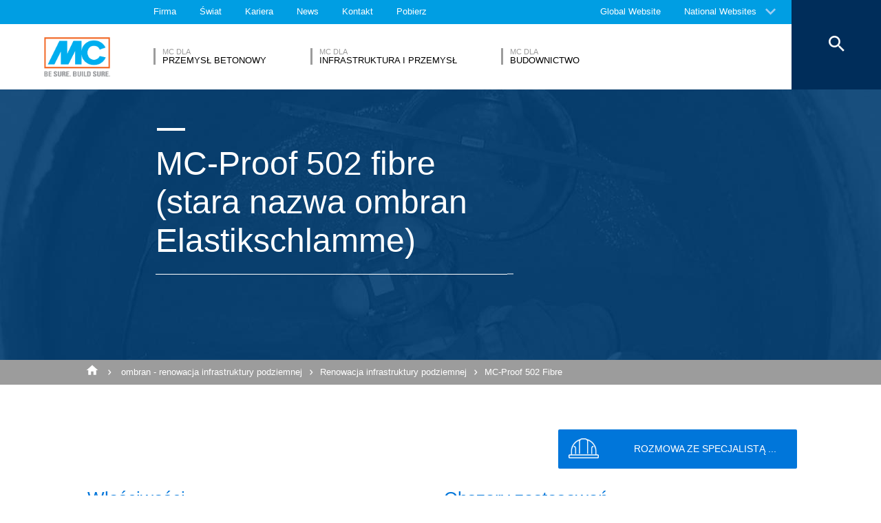

--- FILE ---
content_type: text/html; charset=UTF-8
request_url: https://www.mc-bauchemie.pl/produkty/ombran-renowacja-infrastruktury-podziemnej/renowacja-infrastruktury-podziemnej/mc-proof-502-fibre.html
body_size: 25740
content:
<!DOCTYPE html>
<html>
    
    <!-- HeadPartial: START -->
<head class="cmp_16053 country_Polska">
    
  
  <script>
window.cmp_block_ignoredomains = ['google.com', 'gstatic.com'];
</script>
      <script src="https://cdn.consentmanager.net/delivery/cookieblock.min.js" data-cmp-ab="1"></script>
  
  <title>MC-Proof 502 Fibre - MC-Bauchemie</title>
  <meta id="viewport" name="viewport" content="width=device-width, initial-scale=1, maximum-scale=1, user-scalable=no">
  <meta charset="utf-8" /> 
  
  
  <base href="https://www.mc-bauchemie.pl/">
  
  <meta property="og:site_name" content="MC-Bauchemie" />
  <meta property="og:title" content="MC-Proof 502 Fibre" />
  <meta property="og:description" content="" />
  <meta property="og:url" content="https://www.mc-bauchemie.pl/produkty/ombran-renowacja-infrastruktury-podziemnej/renowacja-infrastruktury-podziemnej/mc-proof-502-fibre.html" />
  <meta property="og:image:url" content="https://www.mc-bauchemie.pl/assets/images/products/Rehabilitation_of_manholes_and_accessible_sewerage_structures/Product_preview_big.jpg" />
  <meta property="og:image" content="https://www.mc-bauchemie.pl/assets/images/products/Rehabilitation_of_manholes_and_accessible_sewerage_structures/Product_preview_big.jpg" />
  <meta property="og:type" content="website" />
  
  <meta name="twitter:title" content="MC-Bauchemie - MC-Proof 502 Fibre" />
  <meta name="twitter:url" content="https://www.mc-bauchemie.pl/produkty/ombran-renowacja-infrastruktury-podziemnej/renowacja-infrastruktury-podziemnej/mc-proof-502-fibre.html" />
  <meta name="twitter:card" content="summary" />
  <meta name="description" content="" />
  
  <link href="/assets/css/vendors.min.css?1685120384" media="all" rel="stylesheet" type="text/css" />  
  <link href="/assets/css/styles.min.css?1685120388" media="all" rel="stylesheet" type="text/css" />
  
  
  

<script async data-cmp-src="//www.googletagmanager.com/gtag/js?id=UA-164372006-1" class="cmplazyload" data-cmp-vendor="s905"></script>
<script>
  window.dataLayer = window.dataLayer || [];
  function gtag(){dataLayer.push(arguments);}
  gtag('js', new Date());

  gtag('config', 'UA-164372006-1', { 'anonymize_ip': true  });
  
</script>

  
  
  
  

  
  <style> #cmpbox *, #cmpboxrecall *, .cmplazypreviewiframe *{line-height: 1.6em;} 
  @media (max-width: 959px) and (orientation: portrait) {
  .hide-on-mobile {
    display: none;
  }
}</style>
  <script data-cmp-ab="1">window.cmp_block_inline = false;</script>
  
  
  
<style>
.cookieconsent {position: fixed;top: 0;left: 0;width: 100%;z-index: 9999;text-align:center;border-radius: 0;}div.cookieconsent {border-color: #f5e79e;}div.alert-warning {background-color: #fcf8e3;color: #8a6d3b;}.cookieconsent p {line-height: 2;}.cookieconsent p.text-center {text-align: center;}.cookieconsent .btn-info {border-color: #965cc5;color: #fff;background-color: #b891d8;border-color: #b891d8;}.btn {display: inline-block;margin-bottom: 0;font-weight: normal;text-align: center;vertical-align: middle;-ms-touch-action: manipulation;touch-action: manipulation;cursor: pointer;background-image: none;border: 1px solid transparent;border-top-color: transparent;border-right-color: transparent;border-bottom-color: transparent;border-left-color: transparent;white-space: nowrap;padding: 6px 12px;font-size: 18px;line-height: 1.5;border-radius: 4px;-webkit-user-select: none;-moz-user-select: none;-ms-user-select: none;user-select: none;}
</style>
</head>
<!-- HeadPartial: End -->

    <body class="pl" data-page="68234">
          
<!-- CMP: cmp/cmp-code-16053.txt -->
<script>if(!"gdprAppliesGlobally" in window){window.gdprAppliesGlobally=true}if(!("cmp_id" in window)||window.cmp_id<1){window.cmp_id=0}if(!("cmp_cdid" in window)){window.cmp_cdid="02f79c65a9fe"}if(!("cmp_params" in window)){window.cmp_params=""}if(!("cmp_host" in window)){window.cmp_host="b.delivery.consentmanager.net"}if(!("cmp_cdn" in window)){window.cmp_cdn="cdn.consentmanager.net"}if(!("cmp_proto" in window)){window.cmp_proto="https:"}if(!("cmp_codesrc" in window)){window.cmp_codesrc="1"}window.cmp_getsupportedLangs=function(){var b=["DE","EN","FR","IT","NO","DA","FI","ES","PT","RO","BG","ET","EL","GA","HR","LV","LT","MT","NL","PL","SV","SK","SL","CS","HU","RU","SR","ZH","TR","UK","AR","BS"];if("cmp_customlanguages" in window){for(var a=0;a<window.cmp_customlanguages.length;a++){b.push(window.cmp_customlanguages[a].l.toUpperCase())}}return b};window.cmp_getRTLLangs=function(){var a=["AR"];if("cmp_customlanguages" in window){for(var b=0;b<window.cmp_customlanguages.length;b++){if("r" in window.cmp_customlanguages[b]&&window.cmp_customlanguages[b].r){a.push(window.cmp_customlanguages[b].l)}}}return a};window.cmp_getlang=function(j){if(typeof(j)!="boolean"){j=true}if(j&&typeof(cmp_getlang.usedlang)=="string"&&cmp_getlang.usedlang!==""){return cmp_getlang.usedlang}var g=window.cmp_getsupportedLangs();var c=[];var f=location.hash;var e=location.search;var a="languages" in navigator?navigator.languages:[];if(f.indexOf("cmplang=")!=-1){c.push(f.substr(f.indexOf("cmplang=")+8,2).toUpperCase())}else{if(e.indexOf("cmplang=")!=-1){c.push(e.substr(e.indexOf("cmplang=")+8,2).toUpperCase())}else{if("cmp_setlang" in window&&window.cmp_setlang!=""){c.push(window.cmp_setlang.toUpperCase())}else{if(a.length>0){for(var d=0;d<a.length;d++){c.push(a[d])}}}}}if("language" in navigator){c.push(navigator.language)}if("userLanguage" in navigator){c.push(navigator.userLanguage)}var h="";for(var d=0;d<c.length;d++){var b=c[d].toUpperCase();if(g.indexOf(b)!=-1){h=b;break}if(b.indexOf("-")!=-1){b=b.substr(0,2)}if(g.indexOf(b)!=-1){h=b;break}}if(h==""&&typeof(cmp_getlang.defaultlang)=="string"&&cmp_getlang.defaultlang!==""){return cmp_getlang.defaultlang}else{if(h==""){h="EN"}}h=h.toUpperCase();return h};(function(){var u=document;var v=u.getElementsByTagName;var h=window;var o="";var b="_en";if("cmp_getlang" in h){o=h.cmp_getlang().toLowerCase();if("cmp_customlanguages" in h){for(var q=0;q<h.cmp_customlanguages.length;q++){if(h.cmp_customlanguages[q].l.toUpperCase()==o.toUpperCase()){o="en";break}}}b="_"+o}function x(i,e){var w="";i+="=";var s=i.length;var d=location;if(d.hash.indexOf(i)!=-1){w=d.hash.substr(d.hash.indexOf(i)+s,9999)}else{if(d.search.indexOf(i)!=-1){w=d.search.substr(d.search.indexOf(i)+s,9999)}else{return e}}if(w.indexOf("&")!=-1){w=w.substr(0,w.indexOf("&"))}return w}var k=("cmp_proto" in h)?h.cmp_proto:"https:";if(k!="http:"&&k!="https:"){k="https:"}var g=("cmp_ref" in h)?h.cmp_ref:location.href;var j=u.createElement("script");j.setAttribute("data-cmp-ab","1");var c=x("cmpdesign","cmp_design" in h?h.cmp_design:"");var f=x("cmpregulationkey","cmp_regulationkey" in h?h.cmp_regulationkey:"");var r=x("cmpgppkey","cmp_gppkey" in h?h.cmp_gppkey:"");var n=x("cmpatt","cmp_att" in h?h.cmp_att:"");j.src=k+"//"+h.cmp_host+"/delivery/cmp.php?"+("cmp_id" in h&&h.cmp_id>0?"id="+h.cmp_id:"")+("cmp_cdid" in h?"&cdid="+h.cmp_cdid:"")+"&h="+encodeURIComponent(g)+(c!=""?"&cmpdesign="+encodeURIComponent(c):"")+(f!=""?"&cmpregulationkey="+encodeURIComponent(f):"")+(r!=""?"&cmpgppkey="+encodeURIComponent(r):"")+(n!=""?"&cmpatt="+encodeURIComponent(n):"")+("cmp_params" in h?"&"+h.cmp_params:"")+(u.cookie.length>0?"&__cmpfcc=1":"")+"&l="+o.toLowerCase()+"&o="+(new Date()).getTime();j.type="text/javascript";j.async=true;if(u.currentScript&&u.currentScript.parentElement){u.currentScript.parentElement.appendChild(j)}else{if(u.body){u.body.appendChild(j)}else{var t=v("body");if(t.length==0){t=v("div")}if(t.length==0){t=v("span")}if(t.length==0){t=v("ins")}if(t.length==0){t=v("script")}if(t.length==0){t=v("head")}if(t.length>0){t[0].appendChild(j)}}}var m="js";var p=x("cmpdebugunminimized","cmpdebugunminimized" in h?h.cmpdebugunminimized:0)>0?"":".min";var a=x("cmpdebugcoverage","cmp_debugcoverage" in h?h.cmp_debugcoverage:"");if(a=="1"){m="instrumented";p=""}var j=u.createElement("script");j.src=k+"//"+h.cmp_cdn+"/delivery/"+m+"/cmp"+b+p+".js";j.type="text/javascript";j.setAttribute("data-cmp-ab","1");j.async=true;if(u.currentScript&&u.currentScript.parentElement){u.currentScript.parentElement.appendChild(j)}else{if(u.body){u.body.appendChild(j)}else{var t=v("body");if(t.length==0){t=v("div")}if(t.length==0){t=v("span")}if(t.length==0){t=v("ins")}if(t.length==0){t=v("script")}if(t.length==0){t=v("head")}if(t.length>0){t[0].appendChild(j)}}}})();window.cmp_addFrame=function(b){if(!window.frames[b]){if(document.body){var a=document.createElement("iframe");a.style.cssText="display:none";if("cmp_cdn" in window&&"cmp_ultrablocking" in window&&window.cmp_ultrablocking>0){a.src="//"+window.cmp_cdn+"/delivery/empty.html"}a.name=b;a.setAttribute("title","Intentionally hidden, please ignore");a.setAttribute("role","none");a.setAttribute("tabindex","-1");document.body.appendChild(a)}else{window.setTimeout(window.cmp_addFrame,10,b)}}};window.cmp_rc=function(h){var b=document.cookie;var f="";var d=0;while(b!=""&&d<100){d++;while(b.substr(0,1)==" "){b=b.substr(1,b.length)}var g=b.substring(0,b.indexOf("="));if(b.indexOf(";")!=-1){var c=b.substring(b.indexOf("=")+1,b.indexOf(";"))}else{var c=b.substr(b.indexOf("=")+1,b.length)}if(h==g){f=c}var e=b.indexOf(";")+1;if(e==0){e=b.length}b=b.substring(e,b.length)}return(f)};window.cmp_stub=function(){var a=arguments;__cmp.a=__cmp.a||[];if(!a.length){return __cmp.a}else{if(a[0]==="ping"){if(a[1]===2){a[2]({gdprApplies:gdprAppliesGlobally,cmpLoaded:false,cmpStatus:"stub",displayStatus:"hidden",apiVersion:"2.2",cmpId:31},true)}else{a[2](false,true)}}else{if(a[0]==="getUSPData"){a[2]({version:1,uspString:window.cmp_rc("")},true)}else{if(a[0]==="getTCData"){__cmp.a.push([].slice.apply(a))}else{if(a[0]==="addEventListener"||a[0]==="removeEventListener"){__cmp.a.push([].slice.apply(a))}else{if(a.length==4&&a[3]===false){a[2]({},false)}else{__cmp.a.push([].slice.apply(a))}}}}}}};window.cmp_gpp_ping=function(){return{gppVersion:"1.0",cmpStatus:"stub",cmpDisplayStatus:"hidden",supportedAPIs:["tcfca","usnat","usca","usva","usco","usut","usct"],cmpId:31}};window.cmp_gppstub=function(){var a=arguments;__gpp.q=__gpp.q||[];if(!a.length){return __gpp.q}var g=a[0];var f=a.length>1?a[1]:null;var e=a.length>2?a[2]:null;if(g==="ping"){return window.cmp_gpp_ping()}else{if(g==="addEventListener"){__gpp.e=__gpp.e||[];if(!("lastId" in __gpp)){__gpp.lastId=0}__gpp.lastId++;var c=__gpp.lastId;__gpp.e.push({id:c,callback:f});return{eventName:"listenerRegistered",listenerId:c,data:true,pingData:window.cmp_gpp_ping()}}else{if(g==="removeEventListener"){var h=false;__gpp.e=__gpp.e||[];for(var d=0;d<__gpp.e.length;d++){if(__gpp.e[d].id==e){__gpp.e[d].splice(d,1);h=true;break}}return{eventName:"listenerRemoved",listenerId:e,data:h,pingData:window.cmp_gpp_ping()}}else{if(g==="getGPPData"){return{sectionId:3,gppVersion:1,sectionList:[],applicableSections:[0],gppString:"",pingData:window.cmp_gpp_ping()}}else{if(g==="hasSection"||g==="getSection"||g==="getField"){return null}else{__gpp.q.push([].slice.apply(a))}}}}}};window.cmp_msghandler=function(d){var a=typeof d.data==="string";try{var c=a?JSON.parse(d.data):d.data}catch(f){var c=null}if(typeof(c)==="object"&&c!==null&&"__cmpCall" in c){var b=c.__cmpCall;window.__cmp(b.command,b.parameter,function(h,g){var e={__cmpReturn:{returnValue:h,success:g,callId:b.callId}};d.source.postMessage(a?JSON.stringify(e):e,"*")})}if(typeof(c)==="object"&&c!==null&&"__uspapiCall" in c){var b=c.__uspapiCall;window.__uspapi(b.command,b.version,function(h,g){var e={__uspapiReturn:{returnValue:h,success:g,callId:b.callId}};d.source.postMessage(a?JSON.stringify(e):e,"*")})}if(typeof(c)==="object"&&c!==null&&"__tcfapiCall" in c){var b=c.__tcfapiCall;window.__tcfapi(b.command,b.version,function(h,g){var e={__tcfapiReturn:{returnValue:h,success:g,callId:b.callId}};d.source.postMessage(a?JSON.stringify(e):e,"*")},b.parameter)}if(typeof(c)==="object"&&c!==null&&"__gppCall" in c){var b=c.__gppCall;window.__gpp(b.command,function(h,g){var e={__gppReturn:{returnValue:h,success:g,callId:b.callId}};d.source.postMessage(a?JSON.stringify(e):e,"*")},"parameter" in b?b.parameter:null,"version" in b?b.version:1)}};window.cmp_setStub=function(a){if(!(a in window)||(typeof(window[a])!=="function"&&typeof(window[a])!=="object"&&(typeof(window[a])==="undefined"||window[a]!==null))){window[a]=window.cmp_stub;window[a].msgHandler=window.cmp_msghandler;window.addEventListener("message",window.cmp_msghandler,false)}};window.cmp_setGppStub=function(a){if(!(a in window)||(typeof(window[a])!=="function"&&typeof(window[a])!=="object"&&(typeof(window[a])==="undefined"||window[a]!==null))){window[a]=window.cmp_gppstub;window[a].msgHandler=window.cmp_msghandler;window.addEventListener("message",window.cmp_msghandler,false)}};window.cmp_addFrame("__cmpLocator");if(!("cmp_disableusp" in window)||!window.cmp_disableusp){window.cmp_addFrame("__uspapiLocator")}if(!("cmp_disabletcf" in window)||!window.cmp_disabletcf){window.cmp_addFrame("__tcfapiLocator")}if(!("cmp_disablegpp" in window)||!window.cmp_disablegpp){window.cmp_addFrame("__gppLocator")}window.cmp_setStub("__cmp");if(!("cmp_disabletcf" in window)||!window.cmp_disabletcf){window.cmp_setStub("__tcfapi")}if(!("cmp_disableusp" in window)||!window.cmp_disableusp){window.cmp_setStub("__uspapi")}if(!("cmp_disablegpp" in window)||!window.cmp_disablegpp){window.cmp_setGppStub("__gpp")};</script>
<script>window.cmp_setlang="PL";</script>

          
          
          
  

        
      




<style>
    .flag-1611 {
        width: 16px;
        height: 11px;
        overflow: hidden;
        background-image: url('/assets/images/flags/flags.min-256.png');
    }
</style>

<nav class="top-menu">
  <div class="arrow"></div>
  <div class="languages row">
    <div class="column large-12">
      <h6>Wybierz kraj</h6>
      <div class="container-continents">
        <ul>
            <li class="mc-column"><a href="#" class="is-sub" data-id="europe" >Europe</a></li>
<li class="mc-column"><a href="#" class="is-sub" data-id="africa" >Africa</a></li>
<li class="mc-column"><a href="#" class="is-sub" data-id="asia" >Asia</a></li>
<li class="mc-column"><a href="#" class="is-sub" data-id="oceania" >Oceania </a></li>
<li class="mc-column"><a href="#" class="is-sub" data-id="north-america" >North America</a></li>
<li class="mc-column"><a href="#" class="is-sub" data-id="south-america" >South America</a></li>
        </ul>
        <ul id="europe" class="language-item">
    <li><a href="#" data-id="europe" class="back is-sub"><svg version="1.1" xmlns="http://www.w3.org/2000/svg" xmlns:xlink="http://www.w3.org/1999/xlink" x="0px" y="0px" viewbox="0 0 12.1 7.6" style="enable-background:new 0 0 12.1 7.6;" xml:space="preserve" class="svg-arrow-button"><style type="text/css">.svg-arrow-button{fill:#A0CDF2;}</style><path d="M1.4,0L6,4.6L10.6,0L12,1.4l-6,6l-6-6L1.4,0z" class="svg-arrow-button"></path></svg><span>Powrót</span></a></li>
    <li>
    <a href="https://www.mc-bauchemie.de/start.html">
        <img class="flag-1611" style="background-position-y: -605px;" /> Germany
        
    </a>
</li>
<li>
    <a href="http://www.mc-bauchemie.at/">
        <img class="flag-1611" style="background-position-y: -121px;" /> Austria
        
    </a>
</li>
<li>
    <a href="http://www.mc-bauchemie.by">
        <img class="flag-1611" style="background-position-y: -363px;" /> Belarus
        
    </a>
</li>
<li>
    <a href="http://www.mc-bauchemie.be">
        <img class="flag-1611" style="background-position-y: -209px;" /> Belgium
        
    </a>
</li>
<li>
    <a href="https://www.mc-bauchemie.ba/">
        <img class="flag-1611" style="background-position-y: -176px;" /> Bosnia and Herzegovina
        
    </a>
</li>
<li>
    <a href="http://www.mc-bauchemie.bg">
        <img class="flag-1611" style="background-position-y: -231px;" /> Bulgaria
        
    </a>
</li>
<li>
    <a href="http://www.mc-bauchemie.hr">
        <img class="flag-1611" style="background-position-y: -1089px;" /> Croatia
        
    </a>
</li>
<li>
    <a href="http://www.mc-bauchemie.cz">
        <img class="flag-1611" style="background-position-y: -594px;" /> Czech Republik
        
    </a>
</li>
<li>
    <a href="http://www.mc-bauchemie.dk">
        <img class="flag-1611" style="background-position-y: -627px;" /> Denmark
        
    </a>
</li>
<li>
    <a href="http://www.mc-bauchemie.fr">
        <img class="flag-1611" style="background-position-y: -847px;" /> France
        
    </a>
</li>
<li>
    <a href="http://www.mc-bauchemie.ge">
        <img class="flag-1611" style="background-position-y: -891px;" /> Georgia
        
    </a>
</li>
<li>
    <a href="">
        <img class="flag-1611" style="background-position-y: -869px;" /> Great Britain
        
    </a>
</li>
<li>
    <a href="http://www.mc-bauchemie.hu">
        <img class="flag-1611" style="background-position-y: -1111px;" /> Hungary
        
    </a>
</li>
<li>
    <a href="http://www.mc-bauchemie.ie">
        <img class="flag-1611" style="background-position-y: -1133px;" /> Ireland
        
    </a>
</li>
<li>
    <a href="http://www.mc-bauchemie.lt">
        <img class="flag-1611" style="background-position-y: -1452px;" /> Lithuania
        
    </a>
</li>
<li>
    <a href="http://www.mc-bauchemie.nl">
        <img class="flag-1611" style="background-position-y: -1815px;" /> Netherlands
        
    </a>
</li>
<li>
    <a href="http://www.mc-bauchemie.pl">
        <img class="flag-1611" style="background-position-y: -1958px;" /> Poland
        
    </a>
</li>
<li>
    <a href="http://www.mc-bauchemie.pt">
        <img class="flag-1611" style="background-position-y: -2013px;" /> Portugal
        
    </a>
</li>
<li>
    <a href="http://www.mc-bauchemie.ro">
        <img class="flag-1611" style="background-position-y: -2068px;" /> Romania
        
    </a>
</li>
<li>
    <a href="http://www.mc-bauchemie.rs">
        <img class="flag-1611" style="background-position-y: -2079px;" /> Serbia
        
    </a>
</li>
<li>
    <a href="http://www.mc-bauchemie.sk">
        <img class="flag-1611" style="background-position-y: -2222px;" /> Slovakia
        
    </a>
</li>
<li>
    <a href="http://www.mc-bauchemie.es">
        <img class="flag-1611" style="background-position-y: -748px;" /> Spain
        
    </a>
</li>
<li>
    <a href="http://www.mc-bauchemie.ch">
        <img class="flag-1611" style="background-position-y: -451px;" /> Switzerland
        
    </a>
</li>
<li>
    <a href="http://www.mc-bauchemie.ua">
        <img class="flag-1611" style="background-position-y: -2508px;" /> Ukraine
        
    </a>
</li>
</ul>
<ul id="africa" class="language-item">
    <li><a href="#" data-id="africa" class="back is-sub"><svg version="1.1" xmlns="http://www.w3.org/2000/svg" xmlns:xlink="http://www.w3.org/1999/xlink" x="0px" y="0px" viewbox="0 0 12.1 7.6" style="enable-background:new 0 0 12.1 7.6;" xml:space="preserve" class="svg-arrow-button"><style type="text/css">.svg-arrow-button{fill:#A0CDF2;}</style><path d="M1.4,0L6,4.6L10.6,0L12,1.4l-6,6l-6-6L1.4,0z" class="svg-arrow-button"></path></svg><span>Powrót</span></a></li>
    <li>
    <a href="http://www.mc-bauchemie.com">
        <img class="flag-1611" style="background-position-y: -759px;" /> Ethiopia
        
    </a>
</li>
<li>
    <a href="http://www.mc-bauchemie.com">
        <img class="flag-1611" style="background-position-y: -913px;" /> Ghana
        
    </a>
</li>
<li>
    <a href="http://www.mc-bauchemie.com">
        <img class="flag-1611" style="background-position-y: -957px;" /> Guinea
        
    </a>
</li>
<li>
    <a href="https://www.mc-bauchemie.et">
        <img class="flag-1611" style="background-position-y: -759px;" /> Tanzania
        
    </a>
</li>
</ul>
<ul id="asia" class="language-item">
    <li><a href="#" data-id="asia" class="back is-sub"><svg version="1.1" xmlns="http://www.w3.org/2000/svg" xmlns:xlink="http://www.w3.org/1999/xlink" x="0px" y="0px" viewbox="0 0 12.1 7.6" style="enable-background:new 0 0 12.1 7.6;" xml:space="preserve" class="svg-arrow-button"><style type="text/css">.svg-arrow-button{fill:#A0CDF2;}</style><path d="M1.4,0L6,4.6L10.6,0L12,1.4l-6,6l-6-6L1.4,0z" class="svg-arrow-button"></path></svg><span>Powrót</span></a></li>
    <li>
    <a href="http://www.mc-bauchemie.co.il">
        <img class="flag-1611" style="background-position-y: -1144px;" /> Israel
        
    </a>
</li>
<li>
    <a href="http://www.mc-bauchemie.in">
        <img class="flag-1611" style="background-position-y: -1155px;" /> India
        
    </a>
</li>
<li>
    <a href="http://www.mc-bauchemie.com.my">
        <img class="flag-1611" style="background-position-y: -1727px;" /> Malaysia
        
    </a>
</li>
<li>
    <a href="http://www.mc-bauchemie.sg">
        <img class="flag-1611" style="background-position-y: -2178px;" /> Singapore
        
    </a>
</li>
<li>
    <a href="http://www.mc-bauchemie.ae">
        <img class="flag-1611" style="background-position-y: -11px;" /> United Arab Emirates
        
    </a>
</li>
<li>
    <a href="http://www.mc-bauchemie.vn">
        <img class="flag-1611" style="background-position-y: -2629px;" /> Vietnam
        
    </a>
</li>
<li>
    <a href="http://www.mc-bauchemie.tw/">
        <img class="flag-1611" style="background-position-y: -2486px;" /> Taiwan
        
    </a>
</li>
</ul>
<ul id="oceania" class="language-item">
    <li><a href="#" data-id="oceania" class="back is-sub"><svg version="1.1" xmlns="http://www.w3.org/2000/svg" xmlns:xlink="http://www.w3.org/1999/xlink" x="0px" y="0px" viewbox="0 0 12.1 7.6" style="enable-background:new 0 0 12.1 7.6;" xml:space="preserve" class="svg-arrow-button"><style type="text/css">.svg-arrow-button{fill:#A0CDF2;}</style><path d="M1.4,0L6,4.6L10.6,0L12,1.4l-6,6l-6-6L1.4,0z" class="svg-arrow-button"></path></svg><span>Powrót</span></a></li>
    <li>
    <a href="https://www.mc-bauchemie.co.nz">
        <img class="flag-1611" style="background-position-y: -1870px;" /> New Zealand
        
    </a>
</li>
<li>
    <a href="https://mc-bauchemie.com.au">
        <img class="flag-1611" style="background-position-y: -132px;" /> Australia
        
    </a>
</li>
</ul>
<ul id="north-america" class="language-item">
    <li><a href="#" data-id="north-america" class="back is-sub"><svg version="1.1" xmlns="http://www.w3.org/2000/svg" xmlns:xlink="http://www.w3.org/1999/xlink" x="0px" y="0px" viewbox="0 0 12.1 7.6" style="enable-background:new 0 0 12.1 7.6;" xml:space="preserve" class="svg-arrow-button"><style type="text/css">.svg-arrow-button{fill:#A0CDF2;}</style><path d="M1.4,0L6,4.6L10.6,0L12,1.4l-6,6l-6-6L1.4,0z" class="svg-arrow-button"></path></svg><span>Powrót</span></a></li>
    <li>
    <a href="http://mc-bauchemie.ca">
        <img class="flag-1611" style="background-position-y: -385px;" /> Canada
        
    </a>
</li>
</ul>
<ul id="south-america" class="language-item">
    <li><a href="#" data-id="south-america" class="back is-sub"><svg version="1.1" xmlns="http://www.w3.org/2000/svg" xmlns:xlink="http://www.w3.org/1999/xlink" x="0px" y="0px" viewbox="0 0 12.1 7.6" style="enable-background:new 0 0 12.1 7.6;" xml:space="preserve" class="svg-arrow-button"><style type="text/css">.svg-arrow-button{fill:#A0CDF2;}</style><path d="M1.4,0L6,4.6L10.6,0L12,1.4l-6,6l-6-6L1.4,0z" class="svg-arrow-button"></path></svg><span>Powrót</span></a></li>
    <li>
    <a href="http://mc-bauchemie.com.br">
        <img class="flag-1611" style="background-position-y: -308px;" /> Brazil
        
    </a>
</li>
<li>
    <a href="http://mc-bauchemie.cl">
        <img class="flag-1611" style="background-position-y: -484px;" /> Chile
        
    </a>
</li>
<li>
    <a href="http://mc-bauchemie.com.bo">
        <img class="flag-1611" style="background-position-y: -297px;" /> Peru
        
    </a>
</li>
</ul>
      </div>
    </div>
  </div>
</nav>

<header class="main-header">
  <div class="container-top">
    <div class="row">
      <div class="column">
        <nav>
    <!-- TopMenu:  -->
    
<a href="/firma/" class="ga-header-menu-link">Firma</a>


<a href="/świat/" class="ga-header-menu-link">Świat</a>


<a href="/kariera/" class="ga-header-menu-link">Kariera</a>


<a href="/aktualności/" class="ga-header-menu-link">News</a>


<a href="/overview/" class="ga-header-menu-link">Kontakt</a>


<a href="/downloads/" class="ga-header-menu-link">Pobierz</a>

</nav>

      </div>
    </div>
    <nav>
      <a data-input="1" data-toId="68234" href="https://www.mc-bauchemie.com/home.html">Global Website</a>

<a href="#" id="languages" class="ga-header-menu-link has-sub">National Websites</a>



    </nav>
  </div>
  <!-- StructureMainMenu: START-->
<div class="container-bottom mdfx2">
  <a class="mclogo" href="https://www.mc-bauchemie.pl/">MC-Bauchemie</a>
  <div class="row">
    <div class="column">
      <nav class="mdfx30">
        
        
<a href="/segmenty/przemysł-betonowy/" data-id="przemysł-betonowy" class="ga-header-menu-link has-sub ">
    <span class="top">MC DLA</span>
    <span class="bottom">Przemysł betonowy</span>
</a>


<a href="/segmenty/infrastruktura-i-przemysł/" data-id="infrastruktura-i-przemysł" class="ga-header-menu-link has-sub ">
    <span class="top">MC DLA</span>
    <span class="bottom">Infrastruktura i Przemysł</span>
</a>


<a href="/segmenty/budownictwo/" data-id="budownictwo" class="ga-header-menu-link has-sub ">
    <span class="top">MC DLA</span>
    <span class="bottom">Budownictwo</span>
</a>
  
        
      </nav>
    </div>
  </div>
</div>



<div class="container-sub">
    <a href="#" class="close"><svg version="1.1" xmlns="http://www.w3.org/2000/svg" xmlns:xlink="http://www.w3.org/1999/xlink" x="0px" y="0px" viewbox="0 0 14.2 14.3" style="enable-background:new 0 0 14.2 14.3;" xml:space="preserve" class="svg-close-icon"><style type="text/css">.svg-close-icon{fill:#FFFFFF;}</style><path d="M14,1.4L12.6,0L7,5.6L1.4,0L0,1.4L5.6,7L0,12.6L1.4,14L7,8.4l5.6,5.6l1.4-1.4L8.4,7L14,1.4z" class="svg-close-icon"></path></svg></a>
        <svg version="1.1" id="menuArrow" xmlns="http://www.w3.org/2000/svg" xmlns:xlink="http://www.w3.org/1999/xlink" x="0px" y="0px" viewBox="0 0 163.433 76.539" style="enable-background:new 0 0 163.433 76.539;" xml:space="preserve">
            <path style="fill:#FFFFFF;" d="M1.207,0l72.024,71.774c4.687,4.687,12.284,4.812,16.971,0.124L162.226,0H1.207z"/>
        </svg>
        <div class="row">
            
<!-- segemnt id 14122, productId 5 -->


        

    <nav id="przemysł-betonowy" class="clearfix">
      
      <div class="sub-category x1 testId14122  small-6 medium-6 large-4 float-left mc-column">
            <div class="title">Produkty</div>
            <ul class="float-left mc-column">
              
              



<li><a href="/produkty/domieszki-i-dodatki/" class="ga-header-menu-link">Domieszki i dodatki</a></li>







<li><a href="/produkty/jastrychy/" class="ga-header-menu-link">Jastrychy cementowe</a></li>







<li><a href="/produkty/kosmetyka-betonu/" class="ga-header-menu-link">Kosmetyka betonu</a></li>







<li><a href="/produkty/pigmenty-do-betonów/" class="ga-header-menu-link">Pigmenty do betonu</a></li>







<li><a href="/produkty/środki-antyadhezyjne/" class="ga-header-menu-link">Środki antyadhezyjne</a></li>







<li><a href="/produkty/środki-do-pielęgnacji-świeżego-betonu/" class="ga-header-menu-link">Środki do pielęgnacji świeżego betonu</a></li>







<li><a href="/produkty/środki-hydrofobowe-i-impregnaty/" class="ga-header-menu-link">Środki hydrofobowe i impregnaty</a></li>






</ul><ul class="float-left mc-column">
<li><a href="/produkty/włókna-do-betonu/" class="ga-header-menu-link">Włókna do betonu</a></li>







<li><a href="/produkty/zaprawy-zalewowe/" class="ga-header-menu-link">Zaprawy zalewowe na fundament</a></li>


 
                
            </ul>
        </div>
      
        
        
         
      
        
            <!-- FOESubMenuGroup:  -->
            <div class="sub-category large-3 float-left mc-column">
                <div class="title">Obszary eksperckie</div>
            
         
                <ul class="float-left mc-column">
                  <!--<li class="empty main"><a href="#"></a></li>-->
                   



<li><a href="/segmenty/przemysł-betonowy/obszary-eksperckie/beton-towarowy.html" class="ga-header-menu-link">Beton towarowy</a></li>







<li><a href="/segmenty/przemysł-betonowy/obszary-eksperckie/mosty/" class="ga-header-menu-link">Mosty</a></li>







<li><a href="/segmenty/przemysł-betonowy/obszary-eksperckie/prefabrykacja.html" class="ga-header-menu-link">Prefabrykacja</a></li>







<li><a href="/segmenty/przemysł-betonowy/obszary-eksperckie/tunele/" class="ga-header-menu-link">Tunele</a></li>







<li><a href="/segmenty/przemysł-betonowy/obszary-eksperckie/wyroby-wibroprasowane.html" class="ga-header-menu-link">Wyroby wibroprasowane</a></li>



                </ul>
            </div>
        
        
      
      
      
      
    </nav>


<!-- segemnt id 14149, productId 5 -->


        

    <nav id="infrastruktura-i-przemysł" class="clearfix">
      
      <div class="sub-category x1 testId14149  small-6 medium-6 large-4 float-left mc-column">
            <div class="title">Produkty</div>
            <ul class="float-left mc-column">
              
              



<li><a href="/produkty/budowa-tuneli/" class="ga-header-menu-link">Budowa tuneli</a></li>







<li><a href="/produkty/hydroizolacje/" class="ga-header-menu-link">Hydroizolacje w budownictwie</a></li>







<li><a href="/produkty/spoiny-i-środki-uszczelniające/" class="ga-header-menu-link">Materiały uszczelniające</a></li>







<li><a href="/produkty/naprawa-betonu/" class="ga-header-menu-link">Naprawa konstrukcji żelbetowych</a></li>







<li><a href="/produkty/ochrona-powierzchni/" class="ga-header-menu-link">Ochrona powierzchni</a></li>







<li><a href="/produkty/ombran-renowacja-infrastruktury-podziemnej/" class="ga-header-menu-link">ombran - renowacja infrastruktury podziemnej</a></li>







<li><a href="/produkty/posadzki-przemysłowe/" class="ga-header-menu-link">Posadzki (podłogi) przemysłowe</a></li>






</ul><ul class="float-left mc-column">
<li><a href="/produkty/środki-do-pielęgnacji-świeżego-betonu/" class="ga-header-menu-link">Środki do pielęgnacji świeżego betonu</a></li>







<li><a href="/produkty/środki-hydrofobowe-i-impregnaty/" class="ga-header-menu-link">Środki hydrofobowe i impregnaty</a></li>







<li><a href="/produkty/systemy-iniekcji/" class="ga-header-menu-link">Systemy iniekcji | Iniekcje w konstrukcje</a></li>







<li><a href="/produkty/systemy-murarskie/" class="ga-header-menu-link">Systemy murarskie</a></li>







<li><a href="/produkty/wzmocnienie-strukturalne/" class="ga-header-menu-link">Wzmocnienie strukturalne</a></li>







<li><a href="/produkty/zaprawy-zalewowe/" class="ga-header-menu-link">Zaprawy zalewowe na fundament</a></li>


 
                
            </ul>
        </div>
      
        
        
         
      
        
            <!-- FOESubMenuGroup:  -->
            <div class="sub-category large-3 float-left mc-column">
                <div class="title">Obszary eksperckie</div>
            
         
                <ul class="float-left mc-column">
                  <!--<li class="empty main"><a href="#"></a></li>-->
                   



<li><a href="/segmenty/infrastruktura-i-przemysł/obszary-eksperckie/oczyszczalnie-ścieków/" class="ga-header-menu-link">Budowa oczyszczalni ścieków i studzienek kanalizacyjnych</a></li>







<li style="height: auto;">
        <a class="ga-header-menu-link has-subsub">Elektrownie i energia odnawialna</a>
        <ul>
            



<li><a href="/segmenty/infrastruktura-i-przemysł/obszary-eksperckie/elektrownie-i-energia-odnawialna/elektrownie-cieplne/" class="ga-header-menu-link">Elektrownie cieplne</a></li>







<li><a href="/segmenty/infrastruktura-i-przemysł/obszary-eksperckie/elektrownie-i-energia-odnawialna/elektrownie-wiatrowe/" class="ga-header-menu-link">Budowa elektrowni wiatrowych</a></li>


 
        </ul>
    </li>







<li><a href="/segmenty/infrastruktura-i-przemysł/obszary-eksperckie/parkingi/" class="ga-header-menu-link">Parkingi | Posadzki parkingowe</a></li>







<li><a href="/segmenty/infrastruktura-i-przemysł/obszary-eksperckie/woda-pinta/" class="ga-header-menu-link">Woda spożywcza</a></li>



                </ul>
            </div>
        
        
      
      
      
      
    </nav>


<!-- segemnt id 14220, productId 5 -->


        

    <nav id="budownictwo" class="clearfix">
      
      <div class="sub-category x1 testId14220  small-6 medium-6 large-4 float-left mc-column">
            <div class="title">Produkty</div>
            <ul class="float-left mc-column">
              
              



<li><a href="/produkty/domieszki-i-dodatki/" class="ga-header-menu-link">Domieszki i dodatki</a></li>







<li><a href="/produkty/hydroizolacje/" class="ga-header-menu-link">Hydroizolacje w budownictwie</a></li>







<li><a href="/produkty/jastrychy/" class="ga-header-menu-link">Jastrychy cementowe</a></li>







<li><a href="/produkty/kosmetyka-betonu/" class="ga-header-menu-link">Kosmetyka betonu</a></li>







<li><a href="/produkty/spoiny-i-środki-uszczelniające/" class="ga-header-menu-link">Materiały uszczelniające</a></li>







<li><a href="/produkty/naprawa-betonu/" class="ga-header-menu-link">Naprawa konstrukcji żelbetowych</a></li>







<li><a href="/produkty/ochrona-powierzchni/" class="ga-header-menu-link">Ochrona powierzchni</a></li>






</ul><ul class="float-left mc-column">
<li><a href="/produkty/ombran-renowacja-infrastruktury-podziemnej/" class="ga-header-menu-link">ombran - renowacja infrastruktury podziemnej</a></li>







<li><a href="/produkty/posadzki-przemysłowe/" class="ga-header-menu-link">Posadzki (podłogi) przemysłowe</a></li>







<li><a href="/produkty/środki-antyadhezyjne/" class="ga-header-menu-link">Środki antyadhezyjne</a></li>







<li><a href="/produkty/środki-do-pielęgnacji-świeżego-betonu/" class="ga-header-menu-link">Środki do pielęgnacji świeżego betonu</a></li>







<li><a href="/produkty/środki-hydrofobowe-i-impregnaty/" class="ga-header-menu-link">Środki hydrofobowe i impregnaty</a></li>







<li><a href="/produkty/systemy-iniekcji/" class="ga-header-menu-link">Systemy iniekcji | Iniekcje w konstrukcje</a></li>







<li><a href="/produkty/systemy-murarskie/" class="ga-header-menu-link">Systemy murarskie</a></li>







<li><a href="/produkty/wzmocnienie-strukturalne/" class="ga-header-menu-link">Wzmocnienie strukturalne</a></li>






</ul><ul class="float-left mc-column">
<li><a href="/produkty/zaprawy-zalewowe/" class="ga-header-menu-link">Zaprawy zalewowe na fundament</a></li>


 
                
            </ul>
        </div>
      
        
        
         
      
        
        
      
      
      
      
    </nav>

            
        </div>
    </div>

<button class="search">
  <svg version="1.1" xmlns="http://www.w3.org/2000/svg" xmlns:xlink="http://www.w3.org/1999/xlink" x="0px" y="0px" viewbox="0 0 14.2 14.3" style="enable-background:new 0 0 14.2 14.3;" xml:space="preserve" class="svg-close-icon"><style type="text/css">.svg-close-icon{fill:#FFFFFF;}</style><path d="M14,1.4L12.6,0L7,5.6L1.4,0L0,1.4L5.6,7L0,12.6L1.4,14L7,8.4l5.6,5.6l1.4-1.4L8.4,7L14,1.4z" class="svg-close-icon"></path></svg>
  <svg id="svg-search-icon" version="1.1" xmlns="http://www.w3.org/2000/svg" xmlns:xlink="http://www.w3.org/1999/xlink" x="0px" y="0px" viewbox="0 0 17.7 17.7" style="enable-background:new 0 0 17.7 17.7;" xml:space="preserve"><style type="text/css">.svg-search-icon{fill:#FFFFFF;}</style><path d="M12.5,11h-0.8l-0.3-0.3c1-1.1,1.6-2.6,1.6-4.2C13,2.9,10.1,0,6.5,0S0,2.9,0,6.5S2.9,13,6.5,13	c1.6,0,3.1-0.6,4.2-1.6l0.3,0.3v0.8l5,5l1.5-1.5L12.5,11z M6.5,11C4,11,2,9,2,6.5S4,2,6.5,2S11,4,11,6.5S9,11,6.5,11z" class="svg-search-icon"></path></svg>
</button>

<div class="menu-button">
  <span class="line"></span>
  <span class="line"></span>
  <span class="line"></span>
</div>

<!-- StructureMainMenu: END-->
  
  
</header>

      
      <main data-mdfx="1" class="" id="product" data-mdfx="">
        
            
        <!-- ProcuctPage: START -->
<!-- HighlightMixin: START | source: highlights  -->
<section class="highlights small ">
  <ul  >
    <!-- HighlightMixinItem: START | link_uri:  | video: -- | image: assets/images/products/Rehabilitation_of_manholes_and_accessible_sewerage_structures/Product_big_blue.jpg -->
<li class="mdfxS9b default noSmallImage  noSubTitle">
  
  <!-- foe: id:68234, enabled:false -->
  <figure>
    
    
        <picture>
        <source srcset="/imgResize.php?src=/assets%2Fimages%2Fproducts%2FRehabilitation_of_manholes_and_accessible_sewerage_structures%2FProduct_small_blue.jpg" media="(max-width: 959px) and (orientation:portrait)">
        
            <img src="/imgResize.php?src=assets%2Fimages%2Fproducts%2FRehabilitation_of_manholes_and_accessible_sewerage_structures%2FProduct_big_blue.jpg&w=50" data-original="/imgResize.php?src=assets%2Fimages%2Fproducts%2FRehabilitation_of_manholes_and_accessible_sewerage_structures%2FProduct_big_blue.jpg" class="lazy"
  alt="MC-Proof 502 fibre (stara nazwa ombran Elastikschlamme)" />
        </picture>
        <!---->
    
    
        <div class="container-info row large-12 small-12  ">
            <div class="column mdfxS9a">
                <div class="info large-11 small-10 clearfix column">
                    <span class="line"></span>
                    <div class="figcaption">
                      
                      <h1>MC-Proof 502 fibre (stara nazwa ombran Elastikschlamme)<span class="line bigger"></span></h1>
                    </div>
                    
                    
                    
                </div>
            </div>
        </div>
    

    
  </figure>
</li>
<!-- HighlightMixinItem: END -->
  </ul>
  
  <!-- SharedCarouselArrowButton: START -->
<button class="carousel-arrow-button left"><span class="background"></span><svg version="1.1" xmlns="http://www.w3.org/2000/svg" xmlns:xlink="http://www.w3.org/1999/xlink" x="0px" y="0px" viewbox="0 0 65 45" style="enable-background:new 0 0 65 45;" xml:space="preserve" class="carousel-arrow"><style type="text/css">.carousel-arrow{fill:none;stroke:#FFFFFF;stroke-width:6;stroke-miterlimit:10;}</style><polyline points="39.4,2.1 59.2,22 39.4,41.8 " class="carousel-arrow"></polyline><line x1="0" y1="22" x2="59.2" y2="22" class="carousel-arrow"></line></svg></button>
<!-- SharedCarouselArrowButton: START -->
  <!-- SharedCarouselArrowButton: START -->
<button class="carousel-arrow-button right"><span class="background"></span><svg version="1.1" xmlns="http://www.w3.org/2000/svg" xmlns:xlink="http://www.w3.org/1999/xlink" x="0px" y="0px" viewbox="0 0 65 45" style="enable-background:new 0 0 65 45;" xml:space="preserve" class="carousel-arrow"><style type="text/css">.carousel-arrow{fill:none;stroke:#FFFFFF;stroke-width:6;stroke-miterlimit:10;}</style><polyline points="39.4,2.1 59.2,22 39.4,41.8 " class="carousel-arrow"></polyline><line x1="0" y1="22" x2="59.2" y2="22" class="carousel-arrow"></line></svg></button>
<!-- SharedCarouselArrowButton: START -->
  <!--  -->

  <div class="arrow mobile"><svg version="1.1" xmlns="http://www.w3.org/2000/svg" xmlns:xlink="http://www.w3.org/1999/xlink" x="0px" y="0px" viewbox="0 0 12.1 7.6" style="enable-background:new 0 0 12.1 7.6;" xml:space="preserve" class="svg-arrow-button"><style type="text/css">.svg-arrow-button{fill:#A0CDF2;}</style><path d="M1.4,0L6,4.6L10.6,0L12,1.4l-6,6l-6-6L1.4,0z" class="svg-arrow-button"></path></svg><svg version="1.1" xmlns="http://www.w3.org/2000/svg" xmlns:xlink="http://www.w3.org/1999/xlink" x="0px" y="0px" viewbox="0 0 12.1 7.6" style="enable-background:new 0 0 12.1 7.6;" xml:space="preserve" class="svg-arrow-button"><style type="text/css">.svg-arrow-button{fill:#A0CDF2;}</style><path d="M1.4,0L6,4.6L10.6,0L12,1.4l-6,6l-6-6L1.4,0z" class="svg-arrow-button"></path></svg><svg version="1.1" xmlns="http://www.w3.org/2000/svg" xmlns:xlink="http://www.w3.org/1999/xlink" x="0px" y="0px" viewbox="0 0 12.1 7.6" style="enable-background:new 0 0 12.1 7.6;" xml:space="preserve" class="svg-arrow-button"><style type="text/css">.svg-arrow-button{fill:#A0CDF2;}</style><path d="M1.4,0L6,4.6L10.6,0L12,1.4l-6,6l-6-6L1.4,0z" class="svg-arrow-button"></path></svg></div>
</section>
<!-- HighlightMixin: END -->
<!-- BreadCrumb: START -->
<div class="breadcrumbHelper">
<nav class="breadcrumb">
    <div class="row">
      <div class="column large-10">
          <a href="/"><svg fill="#000000" height="20" viewBox="0 0 24 24" width="24" xmlns="http://www.w3.org/2000/svg" class="svg-home">
    <style type="text/css">.svg-home{fill:#ffffff;vertical-align: text-bottom;}</style>
    <path d="M10 20v-6h4v6h5v-8h3L12 3 2 12h3v8z"/>
    <path d="M0 0h24v24H0z" fill="none"/>
</svg></a>
        <a href="/produkty/ombran-renowacja-infrastruktury-podziemnej/">ombran - renowacja infrastruktury podziemnej</a><a href="/produkty/ombran-renowacja-infrastruktury-podziemnej/renowacja-infrastruktury-podziemnej/">Renowacja infrastruktury podziemnej</a><a href="/produkty/ombran-renowacja-infrastruktury-podziemnej/renowacja-infrastruktury-podziemnej/mc-proof-502-fibre.html">MC-Proof 502 Fibre</a>
      </div>
    </div>
</nav>
</div>
<!-- BreadCrumb: END -->


<div class="row">
    <div class="container-topics column large-10 clearfix">
        
        <a href="/overview/sprzedaz-i-wsparcie-techniczne/" id="specialist" class="default-button specialist">
                <span class="over-shape" style="height: 0px;"></span>
                <span class="button-label">Rozmowa ze specjalistą ...</span>
            </a>
    </div>
    <div class="container-topics column large-10 clearfix">
        
      <div class="left float-left mc-column">
        <h4>Właściwości</h4>
        <ul>
<li>Elastyczna / mostkująca rysy</li>
<li>Odporna na mr&oacute;z i sole rozmrażające</li>
<li>Wodoszczelna</li>
<li>Dobra przyczepność do podłoży mineralnych</li>
<li>Otwarta na dyfuzję pary wodnej, hamująca karbonatyzację</li>
</ul>
        <!--<ul>
             
        </ul>-->
      </div>
      <div class="right float-left mc-column">
        <h4>Obszary zastosowań</h4>
        <ul>
<li>Powierzchniowa powłoka ochronna przy naprawie element&oacute;w betonowych oraz żelbetowych</li>
<li>Powłoka ochronna na działanie olei, oleju grzewczego, oleju napędowego</li>
<li>Do zastosowania na betonie lekkim i zwykłym</li>
<li>REACh &ndash; oczekiwane scenariusze ekspozycji: czasowy kontakt z wodą, stały kontakt z wodą, czasowa inhalacja, obr&oacute;bka</li>
</ul>
        <!--<ul>
          
        </ul>-->
      </div>
      
    </div>
</div>



<section id="downloads" class="downloads">
  <!--+components-title("Downloads")-->
        
<header class="components-title row">
  <div class="column">
   <span class="top line"></span>
   <h2>Pobierz</h2>
   <span class="bottom line large-7"></span>
  </div>
</header>

          <div class="row">
            <div class="column">
              <div class="container-list">
                <ul class="clearfix">
                <li class="float-left mc-column downloads-item">
    <a class="ga-download-item" target="_blank" href="/assets/downloads/products/pl-PL/dwu/MC-Proof 502 Fibre.pdf">
        <div class="container-pdf-icon"><svg version="1.1" xmlns="http://www.w3.org/2000/svg" xmlns:xlink="http://www.w3.org/1999/xlink" x="0px" y="0px" viewbox="0 0 47 44.9" style="enable-background:new 0 0 47 44.9;" xml:space="preserve"><style type="text/css">.svg-pdf-icon-1{fill:none;stroke:#FFFFFF;stroke-width:2;stroke-miterlimit:10;}
.svg-pdf-icon-2{fill:none;stroke:#4DBEEC;stroke-width:2;stroke-miterlimit:10;}
.svg-pdf-icon-3{fill:#FFFFFF;}
.svg-pdf-icon-4{font-family:'MaisonNeue-Bold';}
.svg-pdf-icon-5{font-size:12px;}</style><g class="svg-pdf-icon4"></g><g class="svg-pdf-icon2"><polyline points="40.6,19.5 40.6,8.8 33.4,2 7.2,2 7.2,19.7 	" class="svg-pdf-icon-1"></polyline><polyline points="7.2,37.2 7.2,43.9 40.6,43.9 40.6,37.1 	" class="svg-pdf-icon-1"></polyline><polyline points="34,2 34,9 41,9 	" class="svg-pdf-icon-1"></polyline></g><g class="svg-pdf-icon3"><rect x="1.3" y="19.6" width="44.7" height="17.5" class="svg-pdf-icon-2"></rect></g><g class="svg-pdf-icon5"><text transform="matrix(1 0 0 1 12.4785 32.002)" class="svg-pdf-icon-3 svg-pdf-icon-4 svg-pdf-icon-5">PDF</text></g></svg></div>
        <div class="container-info"><h5>Dwu</h5><h6>MC-Proof 502 Fibre</h6></div>
        <div class="container-arrow-icon"><span class="background"></span><svg version="1.1" xmlns="http://www.w3.org/2000/svg" xmlns:xlink="http://www.w3.org/1999/xlink" x="0px" y="0px" viewbox="0 0 14.1 13.3" style="enable-background:new 0 0 14.1 13.3;" xml:space="preserve" class="svg-arrow-download"><style type="text/css">.svg-arrow-download{fill:#FFFFFF;}</style><path d="M14,6h-4V0H4v6H0l7,7L14,6z" class="svg-arrow-download"></path></svg></div>
    </a>
</li><li class="float-left mc-column downloads-item">
    <a class="ga-download-item" target="_blank" href="/assets/downloads/products/pl-PL/karta_charakterystyki/MC-Proof 502 fibre - (grey) - komponent proszkowy.pdf">
        <div class="container-pdf-icon"><svg version="1.1" xmlns="http://www.w3.org/2000/svg" xmlns:xlink="http://www.w3.org/1999/xlink" x="0px" y="0px" viewbox="0 0 47 44.9" style="enable-background:new 0 0 47 44.9;" xml:space="preserve"><style type="text/css">.svg-pdf-icon-1{fill:none;stroke:#FFFFFF;stroke-width:2;stroke-miterlimit:10;}
.svg-pdf-icon-2{fill:none;stroke:#4DBEEC;stroke-width:2;stroke-miterlimit:10;}
.svg-pdf-icon-3{fill:#FFFFFF;}
.svg-pdf-icon-4{font-family:'MaisonNeue-Bold';}
.svg-pdf-icon-5{font-size:12px;}</style><g class="svg-pdf-icon4"></g><g class="svg-pdf-icon2"><polyline points="40.6,19.5 40.6,8.8 33.4,2 7.2,2 7.2,19.7 	" class="svg-pdf-icon-1"></polyline><polyline points="7.2,37.2 7.2,43.9 40.6,43.9 40.6,37.1 	" class="svg-pdf-icon-1"></polyline><polyline points="34,2 34,9 41,9 	" class="svg-pdf-icon-1"></polyline></g><g class="svg-pdf-icon3"><rect x="1.3" y="19.6" width="44.7" height="17.5" class="svg-pdf-icon-2"></rect></g><g class="svg-pdf-icon5"><text transform="matrix(1 0 0 1 12.4785 32.002)" class="svg-pdf-icon-3 svg-pdf-icon-4 svg-pdf-icon-5">PDF</text></g></svg></div>
        <div class="container-info"><h5>Karta Charakterystyki</h5><h6>MC-Proof 502 fibre - (grey) - komponent proszkowy</h6></div>
        <div class="container-arrow-icon"><span class="background"></span><svg version="1.1" xmlns="http://www.w3.org/2000/svg" xmlns:xlink="http://www.w3.org/1999/xlink" x="0px" y="0px" viewbox="0 0 14.1 13.3" style="enable-background:new 0 0 14.1 13.3;" xml:space="preserve" class="svg-arrow-download"><style type="text/css">.svg-arrow-download{fill:#FFFFFF;}</style><path d="M14,6h-4V0H4v6H0l7,7L14,6z" class="svg-arrow-download"></path></svg></div>
    </a>
</li><li class="float-left mc-column downloads-item">
    <a class="ga-download-item" target="_blank" href="/assets/downloads/products/pl-PL/karta_charakterystyki/MC-Proof 502 fibre - (light grey) - komponent proszkowy.pdf">
        <div class="container-pdf-icon"><svg version="1.1" xmlns="http://www.w3.org/2000/svg" xmlns:xlink="http://www.w3.org/1999/xlink" x="0px" y="0px" viewbox="0 0 47 44.9" style="enable-background:new 0 0 47 44.9;" xml:space="preserve"><style type="text/css">.svg-pdf-icon-1{fill:none;stroke:#FFFFFF;stroke-width:2;stroke-miterlimit:10;}
.svg-pdf-icon-2{fill:none;stroke:#4DBEEC;stroke-width:2;stroke-miterlimit:10;}
.svg-pdf-icon-3{fill:#FFFFFF;}
.svg-pdf-icon-4{font-family:'MaisonNeue-Bold';}
.svg-pdf-icon-5{font-size:12px;}</style><g class="svg-pdf-icon4"></g><g class="svg-pdf-icon2"><polyline points="40.6,19.5 40.6,8.8 33.4,2 7.2,2 7.2,19.7 	" class="svg-pdf-icon-1"></polyline><polyline points="7.2,37.2 7.2,43.9 40.6,43.9 40.6,37.1 	" class="svg-pdf-icon-1"></polyline><polyline points="34,2 34,9 41,9 	" class="svg-pdf-icon-1"></polyline></g><g class="svg-pdf-icon3"><rect x="1.3" y="19.6" width="44.7" height="17.5" class="svg-pdf-icon-2"></rect></g><g class="svg-pdf-icon5"><text transform="matrix(1 0 0 1 12.4785 32.002)" class="svg-pdf-icon-3 svg-pdf-icon-4 svg-pdf-icon-5">PDF</text></g></svg></div>
        <div class="container-info"><h5>Karta Charakterystyki</h5><h6>MC-Proof 502 fibre - (light grey) - komponent proszkowy</h6></div>
        <div class="container-arrow-icon"><span class="background"></span><svg version="1.1" xmlns="http://www.w3.org/2000/svg" xmlns:xlink="http://www.w3.org/1999/xlink" x="0px" y="0px" viewbox="0 0 14.1 13.3" style="enable-background:new 0 0 14.1 13.3;" xml:space="preserve" class="svg-arrow-download"><style type="text/css">.svg-arrow-download{fill:#FFFFFF;}</style><path d="M14,6h-4V0H4v6H0l7,7L14,6z" class="svg-arrow-download"></path></svg></div>
    </a>
</li><li class="float-left mc-column downloads-item">
    <a class="ga-download-item" target="_blank" href="/assets/downloads/products/pl-PL/karta_charakterystyki/MC-Proof 502 fibre - komponent płynny.pdf">
        <div class="container-pdf-icon"><svg version="1.1" xmlns="http://www.w3.org/2000/svg" xmlns:xlink="http://www.w3.org/1999/xlink" x="0px" y="0px" viewbox="0 0 47 44.9" style="enable-background:new 0 0 47 44.9;" xml:space="preserve"><style type="text/css">.svg-pdf-icon-1{fill:none;stroke:#FFFFFF;stroke-width:2;stroke-miterlimit:10;}
.svg-pdf-icon-2{fill:none;stroke:#4DBEEC;stroke-width:2;stroke-miterlimit:10;}
.svg-pdf-icon-3{fill:#FFFFFF;}
.svg-pdf-icon-4{font-family:'MaisonNeue-Bold';}
.svg-pdf-icon-5{font-size:12px;}</style><g class="svg-pdf-icon4"></g><g class="svg-pdf-icon2"><polyline points="40.6,19.5 40.6,8.8 33.4,2 7.2,2 7.2,19.7 	" class="svg-pdf-icon-1"></polyline><polyline points="7.2,37.2 7.2,43.9 40.6,43.9 40.6,37.1 	" class="svg-pdf-icon-1"></polyline><polyline points="34,2 34,9 41,9 	" class="svg-pdf-icon-1"></polyline></g><g class="svg-pdf-icon3"><rect x="1.3" y="19.6" width="44.7" height="17.5" class="svg-pdf-icon-2"></rect></g><g class="svg-pdf-icon5"><text transform="matrix(1 0 0 1 12.4785 32.002)" class="svg-pdf-icon-3 svg-pdf-icon-4 svg-pdf-icon-5">PDF</text></g></svg></div>
        <div class="container-info"><h5>Karta Charakterystyki</h5><h6>MC-Proof 502 fibre - komponent płynny</h6></div>
        <div class="container-arrow-icon"><span class="background"></span><svg version="1.1" xmlns="http://www.w3.org/2000/svg" xmlns:xlink="http://www.w3.org/1999/xlink" x="0px" y="0px" viewbox="0 0 14.1 13.3" style="enable-background:new 0 0 14.1 13.3;" xml:space="preserve" class="svg-arrow-download"><style type="text/css">.svg-arrow-download{fill:#FFFFFF;}</style><path d="M14,6h-4V0H4v6H0l7,7L14,6z" class="svg-arrow-download"></path></svg></div>
    </a>
</li><li class="float-left mc-column downloads-item">
    <a class="ga-download-item" target="_blank" href="/assets/downloads/products/pl-PL/karta_techniczna/MC-Proof_502_fibre_PL_PL_PL_TDS.pdf">
        <div class="container-pdf-icon"><svg version="1.1" xmlns="http://www.w3.org/2000/svg" xmlns:xlink="http://www.w3.org/1999/xlink" x="0px" y="0px" viewbox="0 0 47 44.9" style="enable-background:new 0 0 47 44.9;" xml:space="preserve"><style type="text/css">.svg-pdf-icon-1{fill:none;stroke:#FFFFFF;stroke-width:2;stroke-miterlimit:10;}
.svg-pdf-icon-2{fill:none;stroke:#4DBEEC;stroke-width:2;stroke-miterlimit:10;}
.svg-pdf-icon-3{fill:#FFFFFF;}
.svg-pdf-icon-4{font-family:'MaisonNeue-Bold';}
.svg-pdf-icon-5{font-size:12px;}</style><g class="svg-pdf-icon4"></g><g class="svg-pdf-icon2"><polyline points="40.6,19.5 40.6,8.8 33.4,2 7.2,2 7.2,19.7 	" class="svg-pdf-icon-1"></polyline><polyline points="7.2,37.2 7.2,43.9 40.6,43.9 40.6,37.1 	" class="svg-pdf-icon-1"></polyline><polyline points="34,2 34,9 41,9 	" class="svg-pdf-icon-1"></polyline></g><g class="svg-pdf-icon3"><rect x="1.3" y="19.6" width="44.7" height="17.5" class="svg-pdf-icon-2"></rect></g><g class="svg-pdf-icon5"><text transform="matrix(1 0 0 1 12.4785 32.002)" class="svg-pdf-icon-3 svg-pdf-icon-4 svg-pdf-icon-5">PDF</text></g></svg></div>
        <div class="container-info"><h5>Karta Techniczna</h5><h6>MC-Proof 502 fibre</h6></div>
        <div class="container-arrow-icon"><span class="background"></span><svg version="1.1" xmlns="http://www.w3.org/2000/svg" xmlns:xlink="http://www.w3.org/1999/xlink" x="0px" y="0px" viewbox="0 0 14.1 13.3" style="enable-background:new 0 0 14.1 13.3;" xml:space="preserve" class="svg-arrow-download"><style type="text/css">.svg-arrow-download{fill:#FFFFFF;}</style><path d="M14,6h-4V0H4v6H0l7,7L14,6z" class="svg-arrow-download"></path></svg></div>
    </a>
</li>
                </ul><a href="/downloads" class="default-button">Więcej</a>
              </div>
            </div>
          </div>
    </section>



<!-- RelatedProducts:  -->







<!-- ProcuctPage: END-->
        
        
        
        
           
        
        
        
<section class="quick-nav" data-id="15509">
    <div class="container-links row">
        <ul class="clearfix">
                <!-- MDFX2 ID 15511 Content 2 -->
<!-- SQP_Item ID 14259 -->
<li class="float-left">
<a href="/aktualności/" class="ga-footer-menu-link">
    <svg id="svg-quick-nav-news" version="1.1" xmlns="http://www.w3.org/2000/svg" xmlns:xlink="http://www.w3.org/1999/xlink" x="0px" y="0px" viewbox="0 0 16 20" style="enable-background:new 0 0 16 20;" xml:space="preserve"><style type="text/css">.svg-quick-nav-news{fill:#757575;}</style><path d="M11.4,0H2C0.9,0,0,0.9,0,2v16c0,1.1,0.9,2,2,2h12c1.1,0,2-0.9,2-2V4.6L11.4,0z M3,10h8v2H3V10z M13,16H3v-2h10	V16z M10,6V1l5,5H10z" class="svg-quick-nav-news"></path></svg>
    <p>Aktualności</p>
</a>
<div class="mc-tooltip"><p>Kliknij tutaj by przejść do sekcji News</p><svg version="1.1" xmlns="http://www.w3.org/2000/svg" xmlns:xlink="http://www.w3.org/1999/xlink" x="0px" y="0px" viewbox="0 0 20.3 20.4" style="enable-background:new 0 0 20.3 20.4;" xml:space="preserve" class="svg-tooltip"><style type="text/css">.svg-tooltip{fill:#009EE3;}</style><path d="M10,20L0,0h20L10,20z" class="svg-tooltip"></path></svg></div>
</li>

    <!-- MDFX2 ID 15513 Content 73 -->
<!-- SQP_Item ID 14383 -->
<li class="float-left">
<a href="/magazyn/" class="ga-footer-menu-link">
    <svg id="svg-quick-nav-magazine" version="1.1" xmlns="http://www.w3.org/2000/svg" xmlns:xlink="http://www.w3.org/1999/xlink" x="0px" y="0px" viewbox="0 0 19.2 16.8" style="enable-background:new 0 0 19.2 16.8;" xml:space="preserve"><style type="text/css">.svg-quick-nav-magazine{fill:#757575;}</style><g><path d="M9,1.3L7.6,0.2C7.4,0.1,7.2,0,7,0H1C0.4,0,0,0.4,0,1v13c0,0.6,0.4,1,1,1h5.6L9,16.8V1.3z" class="svg-quick-nav-magazine"></path><path d="M18,0h-6c-0.2,0-0.4,0.1-0.6,0.2L10,1.3v15.5l2.4-1.8H18c0.6,0,1-0.4,1-1V1C19,0.4,18.6,0,18,0z" class="svg-quick-nav-magazine"></path></g></svg>
    <p>Magazyn</p>
</a>
<div class="mc-tooltip"><p>Pobierz najnowsze wydania naszego magazynu dla klientów i pracowników MC aktiv.</p><svg version="1.1" xmlns="http://www.w3.org/2000/svg" xmlns:xlink="http://www.w3.org/1999/xlink" x="0px" y="0px" viewbox="0 0 20.3 20.4" style="enable-background:new 0 0 20.3 20.4;" xml:space="preserve" class="svg-tooltip"><style type="text/css">.svg-tooltip{fill:#009EE3;}</style><path d="M10,20L0,0h20L10,20z" class="svg-tooltip"></path></svg></div>
</li>

    <!-- MDFX2 ID 15514 Content 82 -->
<!-- SQP_Item ID 14328 -->
<li class="float-left">
<a href="/downloads/" class="ga-footer-menu-link">
    <svg id="svg-quick-nav-downloads" version="1.1" xmlns="http://www.w3.org/2000/svg" xmlns:xlink="http://www.w3.org/1999/xlink" x="0px" y="0px" viewbox="0 0 18.2 24.2" style="enable-background:new 0 0 18.2 24.2;" xml:space="preserve"><style type="text/css">.svg-quick-nav-downloads{fill:#757575;}</style><g><path d="M16,8h-1v2h1v6H2v-6h1V8H2c-1.1,0-2,0.9-2,2v9c0,1.1,0.9,2,2,2h6v1H5v2h8v-2h-3v-1h6c1.1,0,2-0.9,2-2v-9    C18,8.9,17.1,8,16,8z" class="svg-quick-nav-downloads"></path><polygon points="13.7,7.7 12.3,6.3 10,8.6 10,0 8,0 8,8.6 5.7,6.3 4.3,7.7 9,12.4 	" class="svg-quick-nav-downloads"></polygon></g></svg>
    <p>Pobierz</p>
</a>
<div class="mc-tooltip"><p>Tutaj znajdziesz całą dokumentację produktów taką jak karty techniczne, karty charakterystyki, deklaracje właściwości użytkowych oraz ogólne warunki sprzedaży i materiały marketingowe.</p><svg version="1.1" xmlns="http://www.w3.org/2000/svg" xmlns:xlink="http://www.w3.org/1999/xlink" x="0px" y="0px" viewbox="0 0 20.3 20.4" style="enable-background:new 0 0 20.3 20.4;" xml:space="preserve" class="svg-tooltip"><style type="text/css">.svg-tooltip{fill:#009EE3;}</style><path d="M10,20L0,0h20L10,20z" class="svg-tooltip"></path></svg></div>
</li>

    <!-- MDFX2 ID 15510 Content 288 -->
<!-- SQP_Item ID 15328 -->
<li class="float-left">
<a href="/referencje/" class="ga-footer-menu-link">
    <svg id="svg-quick-nav-reference" version="1.1" xmlns="http://www.w3.org/2000/svg" xmlns:xlink="http://www.w3.org/1999/xlink" x="0px" y="0px" viewbox="0 0 23 24.1" style="enable-background:new 0 0 23 24.1;" xml:space="preserve"><style type="text/css">.svg-quick-nav-reference-0{fill:none;}
.svg-quick-nav-reference-1{fill:#757575;}</style><g><path d="M19,18h-8.6l0.3-0.3c0.4-0.4,0.4-1,0-1.4l-1-1C9.4,15,9,14.9,8.6,15.1L5,16.5V23h11c0.3,0,0.5-0.1,0.7-0.3l3-3    c0.3-0.3,0.4-0.7,0.2-1.1C19.8,18.2,19.4,18,19,18z" class="svg-quick-nav-reference-1"></path><path d="M3,15H1c-0.6,0-1,0.4-1,1v7c0,0.6,0.4,1,1,1h2c0.6,0,1-0.4,1-1v-7C4,15.4,3.6,15,3,15z" class="svg-quick-nav-reference-1"></path><path d="M21,0h-7c-1.1,0-2,0.9-2,2v9c0,1.1,0.9,2,2,2h7c1.1,0,2-0.9,2-2V2C23,0.9,22.1,0,21,0z M14,3h4v1h-4V3z M20,10    h-6V9h6V10z M20,7h-6V6h6V7z" class="svg-quick-nav-reference-1"></path></g></svg>
    <p>Referencje</p>
</a>
<div class="mc-tooltip"><p>Kliknij tutaj, aby przejść do naszej biblioteki z projektami referencyjnymi </p><svg version="1.1" xmlns="http://www.w3.org/2000/svg" xmlns:xlink="http://www.w3.org/1999/xlink" x="0px" y="0px" viewbox="0 0 20.3 20.4" style="enable-background:new 0 0 20.3 20.4;" xml:space="preserve" class="svg-tooltip"><style type="text/css">.svg-tooltip{fill:#009EE3;}</style><path d="M10,20L0,0h20L10,20z" class="svg-tooltip"></path></svg></div>
</li>

    <!-- MDFX2 ID 15515 Content 67 -->
<!-- SQP_Item ID 14086 -->
<li class="float-left">
<a href="/kariera/" class="ga-footer-menu-link">
    <svg id="svg-quick-nav-careers" version="1.1" xmlns="http://www.w3.org/2000/svg" xmlns:xlink="http://www.w3.org/1999/xlink" x="0px" y="0px" viewbox="0 0 20.1 14.1" style="enable-background:new 0 0 20.1 14.1;" xml:space="preserve"><style type="text/css">.svg-quick-nav-careers{fill:#0026F0;}</style><path d="M14.5,7C15.9,7,17,5.9,17,4.5S15.9,2,14.5,2S12,3.1,12,4.5S13.1,7,14.5,7z M7,6c1.7,0,3-1.3,3-3S8.7,0,7,0  S4,1.3,4,3S5.3,6,7,6z M14.5,9C12.7,9,9,9.9,9,11.8V14h11v-2.2C20,9.9,16.3,9,14.5,9z M7,8c-2.3,0-7,1.2-7,3.5V14h7v-2.2  c0-0.9,0.3-2.3,2.4-3.5C8.5,8.1,7.7,8,7,8z" class="svg-quick-nav-careers"></path></svg>
    <p>Kariera</p>
</a>
<div class="mc-tooltip"><p>Kliknij tutaj, aby przejść do sekcji kariera</p><svg version="1.1" xmlns="http://www.w3.org/2000/svg" xmlns:xlink="http://www.w3.org/1999/xlink" x="0px" y="0px" viewbox="0 0 20.3 20.4" style="enable-background:new 0 0 20.3 20.4;" xml:space="preserve" class="svg-tooltip"><style type="text/css">.svg-tooltip{fill:#009EE3;}</style><path d="M10,20L0,0h20L10,20z" class="svg-tooltip"></path></svg></div>
</li>

    <!-- MDFX2 ID 15516 Content 116 -->
<!-- SQP_Item ID 14110 -->
<li class="float-left">
<a href="/overview/" class="ga-footer-menu-link">
    <svg xmlns="http://www.w3.org/2000/svg" id="svg-quick-nav-contact" viewBox="0 0 24 24">
    <style type="text/css">.svg-quick-nav-contact{fill:#009ee3;}</style>
    <path class="svg-quick-nav-contact" d="M11.5 2C6.81 2 3 5.81 3 10.5S6.81 19 11.5 19h.5v3c4.86-2.34 8-7 8-11.5C20 5.81 16.19 2 11.5 2zm1 14.5h-2v-2h2v2zm0-3.5h-2c0-3.25 3-3 3-5 0-1.1-.9-2-2-2s-2 .9-2 2h-2c0-2.21 1.79-4 4-4s4 1.79 4 4c0 2.5-3 2.75-3 5z"/>
</svg>

    <p>Kontakt</p>
</a>
<div class="mc-tooltip"><p>Kliknij tutaj, aby przejść do formularza kontaktowego</p><svg version="1.1" xmlns="http://www.w3.org/2000/svg" xmlns:xlink="http://www.w3.org/1999/xlink" x="0px" y="0px" viewbox="0 0 20.3 20.4" style="enable-background:new 0 0 20.3 20.4;" xml:space="preserve" class="svg-tooltip"><style type="text/css">.svg-tooltip{fill:#009EE3;}</style><path d="M10,20L0,0h20L10,20z" class="svg-tooltip"></path></svg></div>
</li>

        </ul>
    </div>
</section>

        
<footer>
    <div class="container-links">
        <div class="row">
            <div class="column">
                <div class="small-12 large-6 float-left links-column">
                    
                        <label>Oferta produktów
                        <svg version="1.1" xmlns="http://www.w3.org/2000/svg" xmlns:xlink="http://www.w3.org/1999/xlink" x="0px" y="0px" viewbox="0 0 12.1 7.6" style="enable-background:new 0 0 12.1 7.6;" xml:space="preserve" class="svg-arrow-button"><style type="text/css">.svg-arrow-button{fill:#A0CDF2;}</style><path d="M1.4,0L6,4.6L10.6,0L12,1.4l-6,6l-6-6L1.4,0z" class="svg-arrow-button"></path></svg>
                        </label>
                        <div class="container-list">
                            <ul class="float-left">
                                

<li><a href="/produkty/budowa-tuneli/" class="ga-footer-menu-link">Budowa tuneli</a></li>


<li><a href="/produkty/domieszki-i-dodatki/" class="ga-footer-menu-link">Domieszki i dodatki do betonu. Chemia budowlana - MC-Bauchemie</a></li>


<li><a href="/produkty/hydroizolacje/" class="ga-footer-menu-link">Hydroizolacje w budownictwie</a></li>


<li><a href="/produkty/jastrychy/" class="ga-footer-menu-link">Jastrychy cementowe</a></li>


<li><a href="/produkty/kosmetyka-betonu/" class="ga-footer-menu-link">Kosmetyka betonu</a></li>


<li><a href="/produkty/spoiny-i-środki-uszczelniające/" class="ga-footer-menu-link">Materiały uszczelniające</a></li>


<li><a href="/produkty/naprawa-betonu/" class="ga-footer-menu-link">Naprawa konstrukcji żelbetowych</a></li>


                            </ul>
                            <ul class="float-left">
                                

<li><a href="/produkty/ochrona-powierzchni/" class="ga-footer-menu-link">Ochrona powierzchni</a></li>


<li><a href="/produkty/ombran-renowacja-infrastruktury-podziemnej/" class="ga-footer-menu-link">ombran - renowacja infrastruktury podziemnej</a></li>


<li><a href="/produkty/pigmenty-do-betonów/" class="ga-footer-menu-link">Pigmenty do betonu</a></li>


<li><a href="/produkty/posadzki-przemysłowe/" class="ga-footer-menu-link">Posadzki (podłogi) przemysłowe</a></li>


<li><a href="/produkty/środki-antyadhezyjne/" class="ga-footer-menu-link">Środki antyadhezyjne</a></li>


<li><a href="/produkty/środki-do-pielęgnacji-świeżego-betonu/" class="ga-footer-menu-link">Środki do pielęgnacji świeżego betonu</a></li>


<li><a href="/produkty/środki-hydrofobowe-i-impregnaty/" class="ga-footer-menu-link">Środki hydrofobowe i impregnaty</a></li>


                            </ul>
                            <ul class="float-left">
                                

<li><a href="/produkty/systemy-iniekcji/" class="ga-footer-menu-link">Systemy iniekcji | Iniekcje w konstrukcje</a></li>


<li><a href="/produkty/systemy-murarskie/" class="ga-footer-menu-link">Systemy murarskie</a></li>


<li><a href="/produkty/wzmocnienie-strukturalne/" class="ga-footer-menu-link">Wzmocnienie strukturalne</a></li>


<li><a href="/produkty/włókna-do-betonu/" class="ga-footer-menu-link">Włókna do betonu</a></li>


<li><a href="/produkty/zaprawy-zalewowe/" class="ga-footer-menu-link">Zaprawy zalewowe na fundament</a></li>


                            </ul>
                        </div>
                </div>
                
                <div class="small-12 large-6 float-left links-column">
                    
                        <label>Obszary eksperckie
                        <svg version="1.1" xmlns="http://www.w3.org/2000/svg" xmlns:xlink="http://www.w3.org/1999/xlink" x="0px" y="0px" viewbox="0 0 12.1 7.6" style="enable-background:new 0 0 12.1 7.6;" xml:space="preserve" class="svg-arrow-button"><style type="text/css">.svg-arrow-button{fill:#A0CDF2;}</style><path d="M1.4,0L6,4.6L10.6,0L12,1.4l-6,6l-6-6L1.4,0z" class="svg-arrow-button"></path></svg>
                        </label>
                        <div class="container-list">
                            <ul class="float-left">
                                

<li><a href="/segmenty/przemysł-betonowy/obszary-eksperckie/beton-towarowy.html" class="ga-footer-menu-link">Beton towarowy</a></li>


<li><a href="/segmenty/infrastruktura-i-przemysł/obszary-eksperckie/elektrownie-i-energia-odnawialna/elektrownie-wiatrowe/" class="ga-footer-menu-link">Elektrownie wiatrowe</a></li>


<li><a href="/segmenty/infrastruktura-i-przemysł/obszary-eksperckie/oczyszczalnie-ścieków/" class="ga-footer-menu-link">Oczyszczalnie ścieków</a></li>


<li><a href="/segmenty/infrastruktura-i-przemysł/obszary-eksperckie/elektrownie-i-energia-odnawialna/elektrownie-cieplne/" class="ga-footer-menu-link">Elektrownie cieplne</a></li>


<li><a href="/segmenty/przemysł-betonowy/obszary-eksperckie/mosty/" class="ga-footer-menu-link">Mosty</a></li>


<li><a href="/segmenty/infrastruktura-i-przemysł/obszary-eksperckie/parkingi/" class="ga-footer-menu-link">Parkingi | Posadzki parkingowe</a></li>


<li><a href="/segmenty/przemysł-betonowy/obszary-eksperckie/prefabrykacja.html" class="ga-footer-menu-link">Prefabrykacja</a></li>


                            </ul>
                            <ul class="float-left">
                                

<li><a href="/segmenty/przemysł-betonowy/obszary-eksperckie/tunele/" class="ga-footer-menu-link">Tunele</a></li>


<li><a href="/segmenty/infrastruktura-i-przemysł/obszary-eksperckie/woda-pinta/" class="ga-footer-menu-link">Woda pitna</a></li>


<li><a href="/segmenty/przemysł-betonowy/obszary-eksperckie/wyroby-wibroprasowane.html" class="ga-footer-menu-link">Posadzki i Wyroby Wibroprasowane - MC-Bauchemie</a></li>


                            </ul>
                            <ul class="float-left">
                                


                            </ul>
                        </div>
                </div>
            </div>
        </div>
    </div>
    
    <div class="container-newsletter-socials">
        <div class="row">
            <div class="column">
                
                <div class="container-specials">
                    <a href="https://www.gowork.pl/mc-bauchemie-sp.-z-o.o.,901573" target="_blank"><img src="/imgResize.php?src=%2Fassets%2FPoland%2FGo.work.pl_Pic.png&w=50" data-original="/imgResize.php?src=%2Fassets%2FPoland%2FGo.work.pl_Pic.png" class="lazy"
  alt="Go work" /></a>
                </div>
                
                <!--<form data-action="/api/newsletter/sendform.php" class="ga-newsletter-form float-left large-6">
                  <input type="text" placeholder="" class="ga-newsletter-input float-left"/>
                  <input type="text" placeholder="" class="ga-newsletter-input float-left"/>
                  <input type="email" placeholder="E-Mail" class="ga-newsletter-input float-left"/>
                  <input type="submit" value="" class="float-left default-button"/><span class="feedback">Muito obrigado!</span>
                </form>-->
                <div class="container-socials">
                      <p class="float-left">Obserwuj nas</p>
                      <ul class="float-left"> 
                          <li class="float-left"><a href="https://www.youtube.com/MCBauchemieVideo" target="_blank" class="ga-social-media-menu-link"><svg version="1.1" xmlns="http://www.w3.org/2000/svg" xmlns:xlink="http://www.w3.org/1999/xlink" x="0px" y="0px" viewbox="0 0 20.2 16.2" style="enable-background:new 0 0 20.2 16.2;" xml:space="preserve" class="svg-social-youtube"><style type="text/css">.svg-social-youtube{fill:#3A9DDE;}</style><path d="M8,12.5v-9L14,8 M18,0.4C17.4,0.2,13.7,0,10,0S2.6,0.2,2,0.4C0.4,0.9,0,4.4,0,8c0,3.6,0.4,7.1,2,7.6	c0.6,0.2,4.3,0.4,8,0.4s7.4-0.2,8-0.4c1.6-0.5,2-4,2-7.6C20,4.4,19.6,0.9,18,0.4z" class="svg-social-youtube"></path></svg></a></li>
<li class="float-left"><a href="https://www.facebook.com/mcbauchemiepolska/" target="_blank" class="ga-social-media-menu-link"><svg version="1.1" xmlns="http://www.w3.org/2000/svg" xmlns:xlink="http://www.w3.org/1999/xlink" x="0px" y="0px" viewbox="0 0 20.1 20.2" style="enable-background:new 0 0 20.1 20.2;" xml:space="preserve" class="svg-social-facebook"><style type="text/css">.svg-social-facebook{fill:#3A9DDE;}</style><path d="M17,2v3h-2c-0.6,0-1,0.4-1,1v2h3v3h-3v7h-3v-7H9V8h2V5.5C11,3.6,12.6,2,14.5,2 M18,0H2C0.9,0,0,0.9,0,2v16	c0,1.1,0.9,2,2,2h16c1.1,0,2-0.9,2-2V2C20,0.9,19.1,0,18,0z" class="svg-social-facebook"></path></svg></a></li>
<li class="float-left"><a href="https://www.xing.com/companies/mc-bauchemie" target="_blank" class="ga-social-media-menu-link">
<svg xmlns="http://www.w3.org/2000/svg" width="2128" height="2500" viewBox="426.896 102.499 170.207 200"><path d="M442.394 142c-1.736 0-3.197.61-3.934 1.803-.76 1.231-.645 2.818.166 4.424l19.503 33.761c.033.064.033.105 0 .164l-30.648 54.084c-.799 1.592-.76 3.191 0 4.425.736 1.187 2.033 1.966 3.771 1.966h28.844c4.312 0 6.393-2.91 7.867-5.57 0 0 29.973-53.01 31.14-55.068-.118-.19-19.83-34.58-19.83-34.58-1.439-2.557-3.606-5.41-8.03-5.41h-28.849z" fill="#3A9DDE"/><path d="M563.574 102.501c-4.309 0-6.176 2.714-7.723 5.494 0 0-62.14 110.2-64.188 113.818.105.196 40.984 75.191 40.984 75.191 1.432 2.558 3.641 5.494 8.06 5.494h28.81c1.738 0 3.096-.654 3.828-1.843.77-1.23.748-2.857-.059-4.458l-40.664-74.295a.167.167 0 0 1 0-.189l63.863-112.92c.803-1.594.82-3.22.061-4.452-.736-1.188-2.098-1.843-3.836-1.843h-29.139v.002h.003z" fill="#3A9DDE"/></svg></a></li>
<li class="float-left"><a href="https://www.linkedin.com/company/mc-bauchemie-polska/" target="_blank" class="ga-social-media-menu-link"><svg version="1.1" xmlns="http://www.w3.org/2000/svg" xmlns:xlink="http://www.w3.org/1999/xlink" x="0px" y="0px" viewbox="0 0 21.1 17.1" style="enable-background:new 0 0 21.1 17.1;" xml:space="preserve" class="svg-floating-socials-LinkedIn"><style type="text/css">.svg-floating-socials-LinkedIn{fill:#3A9DDE;}</style><path d="M17,17h-3v-5.3c0-0.8-0.7-1.5-1.5-1.5S11,10.9,11,11.7V17H8V8h3v1.2c0.5-0.8,1.6-1.4,2.5-1.4	c1.9,0,3.5,1.6,3.5,3.5 M4.5,6.3c-1,0-1.8-0.8-1.8-1.8c0-1,0.8-1.8,1.8-1.8l0,0c1,0,1.8,0.8,1.8,1.8C6.3,5.5,5.5,6.3,4.5,6.3	L4.5,6.3 M6,17H3V8h3 M18,0H2C0.9,0,0,0.9,0,2v16c0,1.1,0.9,2,2,2h16c1.1,0,2-0.9,2-2V2C20,0.9,19.1,0,18,0z" class="svg-floating-socials-LinkedIn"></path></svg></a></li>
                      </ul>
                    </div>
            </div>
        </div>
    </div>
    
    
   
    <div class="container-copyright">
      <div class="row">
        <div class="column clearfix">
            <p>© MC-Bauchemie 2026</p>
            <!-- 15517 -->
            <div class="container-links clearfix">

<a href="/impressum.html" class="float-left ga-footer-menu-link 32">Impressum</a>


<a href="/polityka-prywatności.html" class="float-left ga-footer-menu-link 33">Polityka prywatności</a>


</div><a href="/overview/sprzedaz-i-wsparcie-techniczne/" class="float-right ga-footer-menu-link">Kontakt</a>
        </div>
      </div>
    </div>
</footer>

      </main>
      
      
      
      
      <div class="modal privacypolicy-modal">
  <div class="container-close">
    <svg version="1.1" xmlns="http://www.w3.org/2000/svg" xmlns:xlink="http://www.w3.org/1999/xlink" x="0px" y="0px" viewbox="0 0 14.2 14.3" style="enable-background:new 0 0 14.2 14.3;" xml:space="preserve" class="svg-close-icon"><style type="text/css">.svg-close-icon{fill:#FFFFFF;}</style><path d="M14,1.4L12.6,0L7,5.6L1.4,0L0,1.4L5.6,7L0,12.6L1.4,14L7,8.4l5.6,5.6l1.4-1.4L8.4,7L14,1.4z" class="svg-close-icon"></path></svg>
  </div>
  <div class="row">
    <div class="column clearfix">
      <div class="large-12 small-12">
        
        <p><strong>Polityka prywatności</strong></p>
<p><strong>&nbsp;</strong></p>
<p><strong>Informaje og&oacute;lne i obowiązkowe</strong></p>
<p>MC-Bauchemie bardzo poważnie podchodzi do tematu ochrony danych osobowych. Państwa dane są przez nas poufnie traktowane i zgodnie</p>
<p>z ustawowymi przepisami o ochronie danych i niniejszą polityką prywatności.</p>
<p>&nbsp;</p>
<p><strong>Podmiot odpowiedzialny</strong></p>
<p>Podmiotem odpowiedzialnmym za stronę jest:</p>
<p>MC-Bauchemie M&uuml;ller GmbH &amp; Co. KG</p>
<p>&nbsp;</p>
<p>M&uuml;llerstra&szlig;e 1-8</p>
<p>46238 Bottrop</p>
<p>Niemcy</p>
<p>Telefon: +49 (0) 2014 101-0</p>
<p>Fax: +49 (0) 2014 101-400</p>
<p>E-Mail: info@mc-bauchemie.de</p>
<p>&nbsp;</p>
<p><strong>Inspektor Ochrony Danych</strong></p>
<p>W ramach naszej organizacji Inspektorem Ochrony Danych jest:</p>
<p>&nbsp;</p>
<p>Andreas Kuczera</p>
<p>Inspektor Ochrony Danych Grupy MC&nbsp;</p>
<p>Telefon: +49 (0) 20 41 101-0</p>
<p>Fax: +49 (0) 20 41 101-400</p>
<p>E-mail: dsb@mc-bauchemie.de</p>
<p>&nbsp;</p>
<p><strong>Gromadzenie danych na stronie internetowej</strong></p>
<p>&nbsp;</p>
<p><strong>Pliki cookie</strong></p>
<p>Strony internetowe częściowo wykorzystują tzw. pliki cookie. Pliki cookie nie stanowią zagrożenia dla komputera oraz nie zawieraja wirus&oacute;w. Dzieki nim strona internetowa jest bardziej przyjazna, funkcjonalna i bezpieczna dla użytkownika. Pliki cookie to małe pliki tekstowe przechowywane w przeglądarce na komputerze.&nbsp;</p>
<p>&nbsp;</p>
<p>Większość używanych plik&oacute;w cookie to tak zwane &bdquo;pliki sesyjne&rdquo;. Zostają one automatycznie usuwane po zakończeniu odwiedzin na stronie. Inne pliki cookie są przechowywane na urządzeniu, do momentu gdy nie zostaną usunięte przez użytkownika. Dzięki tym plikom rozpoznamy Państwa przeglądarkę podczas ponownego odziedzenia witryny internetowej.</p>
<p>&nbsp;</p>
<p>Mogą Państwo ustawić swoją przeglądarkę w taki spos&oacute;b, aby informowała o korzystaniu z plik&oacute;w cookie, a wtedy Państwo samodzielnie zadecyzują czy zablokować czy usunąć pliki cookie. Przeglądarka może automatycznie akceptować pliki cookie przy określonych warunkach, zawsze je blokowaćć lub usuwać przy zamykaniu przeglądarki. Wyłączenie plik&oacute;w cookie może ograniczyć funkcjonalność witryny.&nbsp;</p>
<p>Pliki cookie niezbędne w komunikacji elektronicznej lub wykorzystywane do świadczenia określonych funkcji&nbsp; są przechowywane zgodnie z art. 6 ust. 1 lit. f rozporządzenia o ochronie danych. Administrator witryny ma uzasadniony interes w przechowywaniu plik&oacute;w cookie. Jeśli są przechowywane inne pliki cookie (np. pliki analizujące aktywność użytkownika na stronie) to będą one traktowane oddzielnie w niniejszej polityce prywatności.</p>
<p>&nbsp;</p>
<p>Przekazywanie plik&oacute;w cookie do kraj&oacute;w trzecich poza europejskim Obszarem Gospodarczym nie jest zamierzone (z wyjątkiem plik&oacute;w cookie z zewnętrznych komponent&oacute;w, dla kt&oacute;rych jest to wyraźnie określone).&nbsp;</p>
<p>&nbsp;</p>
<p><strong>Pliki Server-Log-files</strong></p>
<p>W plikach Server-Log-files automatycznie gromadzimy i przechowujemy informacje (art. 6 ust. 1 lit. f rozporządzenia o ochronie danych), kt&oacute;re Państwa przeglądarka automatycznie nam przesyła. Są to:</p>
<p>&nbsp;</p>
<p>- typ i wersja przeglądarki</p>
<p>&nbsp;</p>
<p>- używany system opracyjny</p>
<p>&nbsp;</p>
<p>- adres URL strony</p>
<p>&nbsp;</p>
<p>- nazwa hosta komputera dostępowego</p>
<p>&nbsp;</p>
<p>- godzina połączenia z sewerem</p>
<p>&nbsp;</p>
<p>- adres IP</p>
<p>&nbsp;</p>
<p>Dane nie są łączone z danymi z innych źr&oacute;deł. Pliki Server-Log-files są przechowywane maksymalnie przez 7 dni, a następnie usuwane. Dane są przechowywanie ze względ&oacute;w bezpieczeństwa, aby m&oacute;c wyjaśnić np. przypadki nadużyć. Ze względ&oacute;w dowodowych dane należy udostępnić i nie będą one usuwane dop&oacute;ki incydent nie zostanie ostatecznie wyjaśniony. W tym czasie przetwarzanie jest ograniczone.</p>
<p><strong>&nbsp;</strong></p>
<p><strong>Formularz kontaktowy</strong></p>
<p>Aby skontaktować się z nami zachęcamy do skorzystania z formularza kontaktowego. Do wyełnienia forumarza niezbędne są dane osobowe (imię, nazwisko, dane adresowe, numery telefon&oacute;w, adres e-mail), temat wiadomości oraz jej treść, a także informacja dot. interesujących Państwa materiał&oacute;w informacyjnych. Wykorzystujemy dane celem odpowiedzi na zadane zapytania (art. 6 ust. 1 lit. f rozporządzenia o ochronie danych). Ponadto jesteśmy zobowiązani do prowadzenia dokumentacji zgodnie z przepisami handlowymi i podatkowymi (art. 6 ust. 1 lit. c rozporządzenia o ochronie danych). Dane są przekazywane do dostawcy usług hostingowych, kt&oacute;ry zarządza witryną w naszym imieniu. Nie ma miejsca przekazywanie danych osobowych osobom trzecim. Planujemy zachować dane przez okres 10 lat, a następnie je usunąć. Przesyłanie danych do kraj&oacute;w trzecich spoza Europejskiego Obszaru Gospodarczego nie jest zamierzone.</p>
<p>&nbsp;</p>
<p><strong>Google Analytics</strong></p>
<p>Strona internetowa korzysta z Google Analytics, internetowego narzędzia do analizy statystyk serwis&oacute;w www. Narzędzie jest zarządzane przez Google Inc., 1600 Amphitheatre Parkway, Mountain View, CA 94043 w Stanach Zjednoczonych. Google Analytics używa plik&oacute;w cookie (tzw. ciasteczka). Są to pliki tekstowe przechowywane na Państwa komputerze, kt&oacute;re analizują Państwa aktywnośc na stronie. Informacje generowane przez pliki cookie dot. korzystania ze strony są przesyłane i przechowywane na serwerz Google w Stanach Zjednoczonych.</p>
<p>&nbsp;</p>
<p>Pliki cookie sa przechowywane na podstawie art. 6 ust. 1 lit. f rozporządzenia o ochronie danych. Administrator witryny ma uzasadnione interes w analizaowaniu zachowań użytkownik&oacute;w w celu optymalizacji zar&oacute;wno swojej strony internetowej jak i reklam.</p>
<p>&nbsp;</p>
<p><strong>Anonimowość adresu IP </strong></p>
<p>Na stronie uruchomiliśmy funcję anonimowości adresu IP, dzięki czemu Państwa adres IP zanim zostanie przekazany Stanom Zjednoczony będzie przez Google skr&oacute;cony na terenie Unii Europejskiej oraz innych Państwach wchodzących w skład Europejskiego Obszaru Gospodarczego. Tylko w szczeg&oacute;lnych przypadkach pełny adres IP zostanie wysłany przez google na serwer do Stanow Zjednoczonych i tam skr&oacute;cony. W imieniu administratora, strony Google wykorzysta te informacje, aby dokonać oceny witry, z kt&oacute;rej korzysta użytkownik, do sporządzenia raport&oacute;w dot. aktywności na stronie internetowej i do świadczenia innych usług związanych z aktywnością na stronie i korzystaniem z internetu. Adres IP udostępniony przez przeglądarkę jako część Google Analytics nie zostanie połączony z innymi danymi przechowywanymi przez Google.</p>
<p>&nbsp;</p>
<p><strong>Wtyczka przeglądarki</strong></p>
<p>Za pomocą odpiedniego ustawienia przeglądarki mogą Państwo uniemożliwić przechowywanie plik&oacute;w cookie; należy mieć na uwadze, że w przypadku takiego ustawienia przeglądarki nie będą Panstwo w pełni korzystać z wszystkich funkcji strony. Mogą Państwo r&oacute;wnież zapobiec przekazywaniu danych generowanych przez pliki cookie na temat korzystania z witryny (w tym adresu IP) do Google i ich przetwarzaniu przez Google, pobierając i instalując wtyczkę przeglądarki dostępną pod linkiem:</p>
<p>&nbsp;</p>
<p><strong>Sprzeciw wobec gromadzenia danych </strong></p>
<p>Klikając na poniższy link mogą Państwo zapobiec gromadzeniu dnaych przez Google Analytics. Zostanie ustawiony plik cookie, ktory przy kolejnych odwiedzinach witryny umożliwi rezygnację z gromadzenia danych:</p>
<p>&nbsp;</p>
<p>Więcej informacji na temat korzystania z danych osobowych przez Google Analytics znajdą Państwo pod adresem: <a href="http://www.mc-bauchemie.de">www.mc-bauchemie.de</a></p>
<p>&nbsp;</p>
<p><strong>Przetwarzanie danych w ramach umowy </strong></p>
<p>Zawarliśmy z Google umowę w sprawie przetwarzania danych. Korzystając z Google Analytics stosujemy się do wymagań niemieckich organ&oacute;w ochrony danych.</p>
<p><strong>&nbsp;</strong></p>
<p><strong>YouTube</strong></p>
<p>Nasza strona korzysta z wtyczek zasilanych przez Google. Administratorem strony jest YouTube, LLC, 901 Cherry Ave., San Bruno, CA 94066, USA. Jeśli odwiedzą Państwo dowolną witrynę z włączoną wtyczą YouTube połączycie się Państwo z serwerami YouTube. Po zalogowaniu sie do konta YouTube, YouTube powiąże przeglądarkę z Państwa profilem. Mogą Państwo temu zapobiec wylogowując się z konta. Korzystanie z YouTube ma na celu uatrakcyjnić naszą ofertę dostępną online, co stanowi uzasadniony interes w rozumieniu art. 6 ust. 1 lit. f rozporządzenia o ochronie danych.</p>
<p>&nbsp;</p>
<p>Więcej informacji na temat korzystania z danych osobowych przez YouTube znajdą Państwo pod adresem:</p>
<p>&nbsp;</p>
<p>W ramach wsp&oacute;łpracy z YouTube nie przechowujemy żadnych danych osobowych. Nie ma miejsca przekazywanie danych osobowych innym odbiorcom.</p>
<p>&nbsp;</p>
<p><strong>Wycofanie zgodny na przetwarzanie danych</strong></p>
<p>Niekt&oacute;re działania związane z przetwarzaniem danych są możliwe wyłącznie za wyraźną zgodą. W każdym momencie mogą Państwo wycofać wcześniej złożoną zgodę wysyłając do nas maila. Odowołanie&nbsp; nie ma wpływu na legalność przetwarzania danych do momentu ich odwołania.</p>
<p>&nbsp;</p>
<p><strong>Prawo do odwołania się do właściwego organu nadzorczego</strong></p>
<p>W przypadku naruszenia przepis&oacute;w o ochronie danych osobowych mają Państwo prawo odwołać się do właściwego organu nadzorczego. Odpowiedzialnym organem nadzorczym w kwestiach ochrony danych jest Prezes Urzędu Ochrony Danych Osobowych, z siedzibą&nbsp; w Warszawie.</p>
<p>&nbsp;</p>
<p><strong>Prawo do przenoszenia danych</strong></p>
<p>Osoba, kt&oacute;rej dane dotyczą, ma prawo otrzymać w ustrukturyzowanym, powszechnie używanym formacie nadającym się do odczytu maszynowego dane osobowe jej dotyczące, kt&oacute;re dostarczyła administratorowi, oraz ma prawo przesłać te dane osobowe innemu administratorowi bez przeszk&oacute;d ze strony administratora, kt&oacute;remu dostarczono te dane osobowe, jeżeli:</p>
<p>&nbsp;</p>
<p>a) przetwarzanie odbywa się na podstawie zgody w myśl art. 6 ust. 1 lit. a) lub art. 9 ust. 2 lit. a) lub na podstawie umowy w myśl art. 6 ust. 1 lit. b); oraz</p>
<p>b) przetwarzanie odbywa się w spos&oacute;b zautomatyzowany.</p>
<p>Wykonując prawo do przenoszenia danych&nbsp;na mocy ust. 1, osoba, kt&oacute;rej dane dotyczą, ma prawo żądania, by dane osobowe zostały przesłane przez administratora bezpośrednio innemu administratorowi, o ile jest to technicznie możliwe.</p>
<p>&nbsp;</p>
<p>Wykonanie prawa, o kt&oacute;rym mowa w ust. 1 niniejszego artykułu, pozostaje bez uszczerbku dla art. 17. Prawo to nie ma zastosowania do przetwarzania, kt&oacute;re jest niezbędne do wykonania zadania realizowanego w interesie publicznym lub w ramach sprawowania władzy publicznej powierzonej administratorowi.</p>
<p>&nbsp;</p>
<p>Prawo, o kt&oacute;rym mowa w ust. 1, nie może niekorzystnie wpływać na prawa i wolności innych.</p>
<p>&nbsp;</p>
<p><strong>Informacja, korekta, blokowanie, usuwanie </strong></p>
<p>Zgodnie z art. 15 Rozporządzenie Parlamentu Europejskiego i Rady (UE) 2016/679 z dnia 27 kwietnia 2016 r. w sprawie ochrony os&oacute;b fizycznych w związku z przetwarzaniem danych osobowych i w sprawie swobodnego przepływu takich danych oraz uchylenia dyrektywy 95/46/WE mają Państwo prawo poprosić MC-Bauchemie w dowolnym momencie o wyczerpujące informacje na temat Państwa danych. Zgodnie z art. 17 rozporządzenia o ochronie danych maja Państwo prawa korekty, usunięcia i zablokowania danych osobowych w dowolnym momencie.</p>
      </div>

    </div>
  </div>
</div>
<div class="modal search-modal">
  <div class="blue">
    <div class="row" style="background-imageXXX: url('/assets/images/General/under-construction.min.png'); background-repeat: no-repeat; background-size: 25%; background-position: center center;">
      <div class="column large-8">
        <span class="line"></span>
        <h6>Wyszukaj wyników</h6>
        <form action="/api/search/" class="ga-site-search-form">
          <input type="text" placeholder="Co potrzebujesz?" required="required" class="ga-site-search-input" disabledXXX />
          <input type="submit" class="searchSubmit" disabledXXX />
          <span class="total"> </span>
          <svg version="1.1" xmlns="http://www.w3.org/2000/svg" xmlns:xlink="http://www.w3.org/1999/xlink" x="0px" y="0px" viewbox="0 0 14.2 14.3" style="enable-background:new 0 0 14.2 14.3;" xml:space="preserve" class="svg-close-icon"><style type="text/css">.svg-close-icon{fill:#FFFFFF;}</style><path d="M14,1.4L12.6,0L7,5.6L1.4,0L0,1.4L5.6,7L0,12.6L1.4,14L7,8.4l5.6,5.6l1.4-1.4L8.4,7L14,1.4z" class="svg-close-icon"></path></svg>
          <div id="suggestions"></div>
        </form>
      </div>
    </div>
  </div>
  <div class="results">
    <div class="container-tabs">
      <div class="row">
        <ul class="clearfix">
        </ul>
      </div>
    </div>

    <div class="row">
      <div class="column resultsFullHeight">
        <div class="container-type">
          <h6>Results</h6>
          <ul>
            <li class="std">
              <a href="#" class="clearfix">
                <picture class="mc-column">
                  <img src="/assets/images/search/search-01.jpg" alt="MC-Bauchemie" style="min-height:108px;"/>
                </picture>
                <div class="container-description"><p></p></div>
              </a>
            </li>
            <li class="doc">
              <a href="#" class="clearfix">
                <div class="container-pdf"></div>
                <div class="container-wrap">
                    <div class="container-description"><p></p></div>
                    <div class="container-doctype"><p></p></div>
                    <div class="container-info"><p></p></div>
                </div>
                <div class="container-download"></div>
              </a>
            </li>
          </ul>
          <a href="#" class="default-button">Zobacz więcej </a>
        </div>
      </div>
    </div>
  </div>
  <div class="container-close">
    <svg version="1.1" xmlns="http://www.w3.org/2000/svg" xmlns:xlink="http://www.w3.org/1999/xlink" x="0px" y="0px" viewbox="0 0 14.2 14.3" style="enable-background:new 0 0 14.2 14.3;" xml:space="preserve" class="svg-close-icon"><style type="text/css">.svg-close-icon{fill:#FFFFFF;}</style><path d="M14,1.4L12.6,0L7,5.6L1.4,0L0,1.4L5.6,7L0,12.6L1.4,14L7,8.4l5.6,5.6l1.4-1.4L8.4,7L14,1.4z" class="svg-close-icon"></path></svg>
  </div>
</div>
<div class="modal video-modal">
  <div class="container-video"></div>
  <div class="container-close">
    <svg version="1.1" xmlns="http://www.w3.org/2000/svg" xmlns:xlink="http://www.w3.org/1999/xlink" x="0px" y="0px" viewbox="0 0 14.2 14.3" style="enable-background:new 0 0 14.2 14.3;" xml:space="preserve" class="svg-close-icon"><style type="text/css">.svg-close-icon{fill:#FFFFFF;}</style><path d="M14,1.4L12.6,0L7,5.6L1.4,0L0,1.4L5.6,7L0,12.6L1.4,14L7,8.4l5.6,5.6l1.4-1.4L8.4,7L14,1.4z" class="svg-close-icon"></path></svg>
  </div>
</div>
<div class="modal resume-modal">
  <div class="row">
    <div class="column large-12 small-12">
      <div class="container-content large-8 small-12">
        <h5>Prześlij swoje CV</h5>
        <form class="ga-resume-form" novalidate action="?source=68234"  data-recaptchaV3_action="resume_form_submission" @submit.prevent="submit" x-data="{
            isRecaptchaLoaded: false,
            fileFields: ['resume-file4', 'resume-file5', 'resume-file6'],
            luxGrecaptchaAttempt: 0,
            submitting: false,
            successMessage: '',
            isLoading: false,
            touchedFields: new Set(),
            filesSizeError: '',
            sleep(ms) {
                return new Promise(resolve => setTimeout(resolve, ms))
            },
            resetForm() {
                this.$el.reset();
                const that = this;
                this.fileFields.map(function(filefield) {
                    that.deleteFile(filefield);
                });
            },
            validationSchema: Zod.object({
                'first-name': Zod.string().min(1, 'This field is required.'),
                'last-name': Zod.string().min(1, 'This field is required.'),
                email: Zod.string().email('Please enter a valid e-mail address.'),
                subject: Zod.string().min(1, 'This field is required.'),
            }),
            errors: {},
            validateField(field) {
                const value = field.type === 'file' ? field.files[0]?.name || '' : field.value;
                const fieldName = field.name;
                this.errors[fieldName] = null;
                
                if (this.validationSchema.shape[fieldName]) {
                  const result = this.validationSchema.shape[fieldName].safeParse(value);
                  if (!result.success) {
                    this.errors[fieldName] = result.error.issues[0].message;
                  }
                }
            },
            handleBlur(event) {
                this.successMessage = '';
                const field = event.target;
                this.touchedFields.add(field.name);
                this.validateField(field);
                
                // Load reCAPTCHA on first user interaction
                if (!this.isRecaptchaLoaded) {
                  this.loadRecaptcha();
                }
            },
            handleChange(event) {
                const field = event.target;
                if (this.touchedFields.has(field.name)) {
                  this.validateField(field);
                }
            },
            validateForm() {
                //const form = $el.querySelector('form');
                const formData = new FormData($el);
                const data = Object.fromEntries(formData.entries());
                
                const result = this.validationSchema.safeParse(data);
                if (!result.success) {
                  this.errors = result.error.flatten().fieldErrors;
                  return false;
                }
                return true;
            },
            loadRecaptcha() {
                this.isRecaptchaLoaded = true;
                
                const script = document.createElement('script');
                script.src = 'https://www.google.com/recaptcha/api.js?render=6Lf9usMUAAAAADtkQoupRYzwScw9UZX1SwzR3LQE&hl=pl-PL';
                script.async = true;
                script.defer = true;
                document.body.appendChild(script);
                
                console.log('reCAPTCHA script loaded.');
            },
            validateTotalFileSize() {
                const formData = new FormData(this.$el);
                let totalSize = 0;
                
                formData.forEach((value) => {
                  if (value instanceof File) {
                    totalSize += value.size;
                  }
                });
                
                const maxSize = 10 * 1024 * 1024; // 10 MB in bytes
                if (totalSize > maxSize) {
                  alert(`Total file size exceeds the 10 MB limit. Current size: ${(totalSize / 1024 / 1024).toFixed(2)} MB`);
                  return false;
                }
                return true;
            },
            luxGrecaptcha() {
                const that = this;
                this.luxGrecaptchaAttempt = this.luxGrecaptchaAttempt + 1;
                
                if ( typeof grecaptcha === 'undefined' || typeof grecaptcha.ready === 'undefined') {
                
                  if (this.luxGrecaptchaAttempt > 5) {
                    this.submitting = false;
                    try {
                      $store.toasts.createToast('err_failed_loading_recaptcha', 'error');
                    }
                    catch (e) {
                      
                    }
                    this.luxGrecaptchaAttempt = 0;
                    return false;
                  }
                  
                  this.sleep(100).then(() => { this.luxGrecaptcha(); });    
                  return;
                };
                
                let customFkt = '';
                if ( this.$el.getAttribute && this.$el.getAttribute('data-luxGrecaptchafkt') !== '' && this.$el.getAttribute('data-luxGrecaptchafkt') !== null) {
                  customFkt = this.$el.getAttribute('data-luxGrecaptchafkt');
                }
                let action = this.$el.getAttribute('data-recaptchaV3_action');
                if (action === '' || action === null) {
                  action = 'recaptcha-action';
                }
                console.log('action', action)
                grecaptcha.ready(() => {
                console.log('ready')
                  grecaptcha.execute('6Lf9usMUAAAAADtkQoupRYzwScw9UZX1SwzR3LQE', {action: action}).then((token) => {
                    console.log('execute', token)
                    this.$refs.recaptchaToken.value = token;
                    if ( customFkt !== '' && typeof window[customFkt] === 'function' ) {
                      window[customFkt](this.$el);
                    }
                    else if ( typeof luxGrecaptchaSucced !== 'undefined' && luxGrecaptchaSucced !== '' && typeof window[luxGrecaptchaSucced] === 'function' ) {      
                      window[luxGrecaptchaSucced](this.$el);
                    }
                    else {
                      try {
                        $store.toasts.createToast('info_data_submitting');
                      }
                      catch (e) {
                        
                      }
                      let url = this.$el.getAttribute('action');
                      let formData = new FormData(this.$el);
                
                      fetch(url, {
                        method: 'POST',
                        body: formData
                      })
                      .then(response => response.json())
                      .then(response => {
                  	    if (response.success === true) {
                  	      this.resetForm();
                  	      try {
                  	          that.successMessage = response.message;
                  	        $store.toasts.createToast(response.message, 'success');
                        	}
                          catch (e) {
                            
                          }
                        	if (typeof gtag === 'function' && this.eventCategory != '') { 
                            gtag('event', 'send', {'event_category': this.eventCategory});
                          }
                  		  }
                  	    else {
                  	      try {
                  	        $store.toasts.createToast('err_check_inputs', 'error');
                  	      }
                          catch (e) {
                            
                          }
                          if ( typeof response.errors.recaptchav3_error !== 'undefined' ) {
                            try {
                              $store.toasts.createToast('err_recaptcha', 'error');
                            }
                            catch (e) {
                              
                            }
                          }
                          for (const [key, value] of Object.entries(response.errors)) {
                            if ( typeof this[key] !== 'undefined' ) {
                              this[key].errorMessage = value;                  
                            }
                            else {
                              
                            }
                          }        				
                  	    }
                        this.submitting = false;
                      })
                      .catch((error) => {
                        
                        this.submitting = false;
                        try {
                          $store.toasts.createToast('err_error_occured', 'error');
                        }
                        catch (e) {
                          
                        }
                      });            
                    }
                  }, function (reason) {
                    
                    this.submitting = false;
                  });
                });
            },
            submit() {
                this.successMessage = '';
                if (this.submitting === true) {
                  return;
                }
                this.submitting = true;
                const isValid = this.validateForm() && this.validateTotalFileSize();
                if(isValid){
                  this.luxGrecaptcha();
                } else {
                console.log('err_check_inputs', isValid);
                  //$store.toasts.createToast('err_check_inputs', 'error');
                  this.submitting = false;
                  return;
                }
            },
            files: {},
            maxFileSizeMB: 10,
            gettotalFileSizeMB() {
                return Object.values(this.files).reduce((total, file) => {
                  return total + (file.sizeMB || 0);
                }, 0);
            },
            validateFile(file, fieldName) {
                if (file.type !== 'application/pdf') {
                  this.files[fieldName] = { error: 'Only PDF files are allowed.' };
                  return false;
                }
                const fileSizeMB = file.size / (1024 * 1024);
                this.files[fieldName] = { name: file.name, sizeMB: fileSizeMB, file };
                return true;
            },
            handleFileChange(event) {
                const fieldName = event.target.name;
                const file = event.target.files[0];
                if (file) {
                  this.validateFile(file, fieldName);
                } else {
                  delete this.files[fieldName];
                }
            },
            deleteFile(fieldName) {
                delete this.files[fieldName];
                const input = document.querySelector(`input[name='${fieldName}']`);
                if (input) input.value = '';
            },
            init() {
                //window.cmp_block_ignoredomains.push('google.com');
            }
        }" x-init="init">
          
          
          <input type="hidden" name="formTitle" value="MC-Proof 502 Fibre">
          <input type="hidden" name="source" value="68234"/>
          <input type="hidden" name="recaptcha-token" x-ref="recaptchaToken" />

          <div class="div half-left float-left form-input">
            <label for="first-name">Imię*</label>
            <input @blur="handleBlur" @input='handleChange' type="text" name="first-name" id="first-name" required="" :class="{'error' : errors['first-name']}" aria-required="true">
            <span class="error" x-text='errors["first-name"]'> </span>
          </div>
          <div class="div half-right float-left form-input">
            <label for="last-name">Nazwisko*</label>
            <input @blur="handleBlur" @input='handleChange' type="text" name="last-name" id="last-name" required="" :class="{'error' : errors['last-name']}" aria-required="true">
            <span class="error" x-text='errors["last-name"]'> </span>
          </div>

          <div class="clear"></div>

          <div class="div half-left float-left ga-resume-input form-input">
            <label for="email">Twój e mail*</label>
            <input @blur="handleBlur" @input='handleChange' type="text" name="email" id="email" required="" :class="{'error' : errors['email']}" aria-required="true">
            <span class="error" x-text='errors["email"]'> </span>
          </div>
          <div class="div half-right float-left form-input">
            <label for="phone">Numer telefonu</label>
            <input type="text" name="phone" id="phone"><span class="error"> </span>
          </div>

          <div class="clear"></div>

          <div class="div full float-left form-input">
            <label for="subject">Temat*</label>
            <input @blur="handleBlur" @input='handleChange' type="text" required="" :class="{'error' : errors['subject']}" name="subject" id="subject">
            <span class="error" x-text='errors["subject"]'></span>
          </div>
          <div class="div full float-left form-input">
            <label for="message">Wiadomość</label>
            <textarea @blur="handleBlur" @input='handleChange' name="message" id="message" rows="5"></textarea>
            <span class="error" x-text='errors["message"]'></span>
          </div>

        <label class="file-label">Załacz swoje CV</label>
        <template x-for="field in fileFields">
            <div class="div full float-left form-input input-file">
                <div>
                    <label :for="field" class="clearfix">
                      <span class="clear"></span>
                      <a class="default-button">
                        <span class="over-shape" style="height: 0;"></span>
                        <span class="button-label">Wybierz plik</span>
                      </a>
                      <span class="drag-here" x-text="files[field]?.name || '&nbsp;'"></span>
                    </label>
                    <span class="file-clear" x-bind:data-file-id="field" @click="deleteFile(field)"><svg version="1.1" xmlns="http://www.w3.org/2000/svg" xmlns:xlink="http://www.w3.org/1999/xlink" viewBox="0 0 14.2 14.3"><path d="M14,1.4L12.6,0L7,5.6L1.4,0L0,1.4L5.6,7L0,12.6L1.4,14L7,8.4l5.6,5.6l1.4-1.4L8.4,7L14,1.4z"></path></svg></span>
                    <input type="file" @change="handleFileChange" x-bind:name="field" x-bind:id="field" accept=".pdf,application/pdf">
                </div>
                <span :class="{'error' : files[field]?.sizeMB.toFixed(2) > maxFileSizeMB}">
                    <span class="fileUploadInfo" x-bind:data-for="field"><span class="type">Typ pliku: PDF</span> | Rozmiar pliku: <span x-text="files[field]?.sizeMB ? files[field]?.sizeMB.toFixed(2) : 0"></span> MB</span>
                </span>
            </div>
        </template>
          
          <div class="mt-4">
            <p :class="{'error': gettotalFileSizeMB() > maxFileSizeMB}"
               class="">
              Całkowita wielkość pliku: <span x-text="gettotalFileSizeMB().toFixed(2)"></span> MB / <span x-text="maxFileSizeMB"></span> MB
            </p>
          </div>
          
          <div class="form-input">
            <label data-id="terms" for="termsother">Zgadzam się z <a href="#privacy-policy">Polityką Prywatności</a> MC-Bauchemie.</label>
            <label>Ta witryna jest chroniona za pomocą technologii reCAPTCH i obowiązują w niej usługi Google: <a href="https://policies.google.com/privacy">Polityka prywatności</a> i <a href="https://policies.google.com/terms">Warunki korzystania</a>.</label>
          </div>
          <!--<div class="form-input checkbox">
              <input id="termsother" type="checkbox" name="terms" value="terms" required="" aria-required="true">
              <label data-id="terms" for="termsother"></label>
              <span class="error"> </span>
          </div>-->
          <input type="hidden" name="subject-internal" id="subject-internal" />
          <input type="hidden" name="jobOffer" id="jobOffer" />
          <button type="submit" :disabled="submitting" x-show="!successMessage" class="default-button float-right"><span class="over-shape" style="height: 0%;"></span><span class="button-label" x-text="submitting ? '...' : 'Wyślij'">Wyślij</span></button>
          <div x-show="!submitting" x-text="successMessage" class="text-right"></div>
          <div class="clear"></div>
        </form>
      </div>
      <div class="container-close">
        <svg version="1.1" xmlns="http://www.w3.org/2000/svg" xmlns:xlink="http://www.w3.org/1999/xlink" x="0px" y="0px" viewbox="0 0 14.2 14.3" style="enable-background:new 0 0 14.2 14.3;" xml:space="preserve" class="svg-close-icon"><style type="text/css">.svg-close-icon{fill:#FFFFFF;}</style><path d="M14,1.4L12.6,0L7,5.6L1.4,0L0,1.4L5.6,7L0,12.6L1.4,14L7,8.4l5.6,5.6l1.4-1.4L8.4,7L14,1.4z" class="svg-close-icon"></path></svg>
      </div>
    </div>
  </div>
</div>
<div class="modal feedback-modal">
  <div class="row">
    <div class="column clearfix">
      <div class="left large-3 float-left">
        <p>Sales <br>& Support</p>
      </div>
      <div class="right large-5 float-right">
        <p>Thank you for your time!<br><br>We'll get back to you with an answer as soon as possible. <br>Feel free to contact us again should you find necessary.</p>
      </div>
      <div class="container-close">
        <svg version="1.1" xmlns="http://www.w3.org/2000/svg" xmlns:xlink="http://www.w3.org/1999/xlink" x="0px" y="0px" viewbox="0 0 14.2 14.3" style="enable-background:new 0 0 14.2 14.3;" xml:space="preserve" class="svg-close-icon"><style type="text/css">.svg-close-icon{fill:#FFFFFF;}</style><path d="M14,1.4L12.6,0L7,5.6L1.4,0L0,1.4L5.6,7L0,12.6L1.4,14L7,8.4l5.6,5.6l1.4-1.4L8.4,7L14,1.4z" class="svg-close-icon"></path></svg>
      </div>
    </div>
  </div>
</div>
      <ul id="cta">
    

    
</ul>
      <script>
    var CPtanslationsString = '﻿{"mc_agree":"Zgadzam si\u0119 z &lt;a href=&quot;#privacy-policy&quot;&gt;Polityk\u0105 Prywatno\u015bci&lt;\/a&gt; MC-Bauchemie.","mc_all":"Wszystko ","mc_applications":"Obszary zastosowa\u0144","mc_apply_here":"Aplikuj tutaj","mc_articels_and_more":"Artyku\u0142y i wi\u0119cej","mc_articles_and_more":"Artyku\u0142y i wi\u0119cej","mc_back":"Powr&oacute;t","mc_back_to_products":"Powr&oacute;t do produkt&oacute;w","mc_case_name":"Dotyczy","mc_categories":"Kategorie","mc_challenges_and_applications":"Wyzwania i aplikacje","mc_choose_file":"Wybierz plik","mc_city":"Miasto","mc_clear":"Wyczy\u015b\u0107","mc_company":"Firma","mc_compare":"Por&oacute;wnaj","mc_compare_products":"Por&oacute;wnuj produkty","mc_comparing":"COMPARING %s PRODUCTS ","mc_contact_form_answer":"Dzi\u0119kujemy za po\u015bwi\u0119cony czas!&lt;br&gt;&lt;br&gt;We&#039;Odezwiemy si\u0119 do Ciebie najszybciej jak to mo\u017cliwe","mc_contact_us":"Skontaktuj si\u0119 z nami","mc_cookiebar_text":"&lt;p&gt;U\u017cywamy ciasteczek cookies w celu optymalizacji strony i ci\u0105g\u0142ego jej doskonalenia. Aby korzysta\u0107 ze strony wyra\u017a zgode na u\u017cywanie ciasteczek cookies. Wi\u0119cej informacji, patrz tutaj &lt;a title=&quot;here&quot; href=&quot;https://www.mc-bauchemie.pl/polityka-prywatności.html&quot;&gt;here&lt;\/a&gt;.&lt;\/p&gt;","mc_department":"Dzia\u0142","mc_description":"Opis","mc_download_document_name":"Pobierz","mc_enter_valid_email":"Wprowad\u017a adres e mail","mc_event_entry_name":"Wydarzenia","mc_fax":"Fax","mc_field_of_expertise_group_name":"Grupa obszar&oacute;w eksperckich","mc_field_of_expertise_name":"Obszary eksperckie","mc_fields_of_expertise":"Obszary eksperckie","mc_filter_by":"Filtruj","mc_filter_product_by":"Filtruj produkty","mc_firstname":"Imi\u0119","mc_follow_us":"Obserwuj nas","mc_for":"MC DLA","mc_google-reCaptcha":"Ta witryna jest chroniona za pomoc\u0105 technologii reCAPTCH i obowi\u0105zuj\u0105 w niej us\u0142ugi Google: &lt;a href=&quot;https:\/\/policies.google.com\/privacy&quot;&gt;Polityka prywatno\u015bci&lt;\/a&gt; i &lt;a href=&quot;https:\/\/policies.google.com\/terms&quot;&gt;Warunki korzystania&lt;\/a&gt;.","mc_highlights":"Referencje","mc_i_am":"Jestem","mc_index_news_header":"mc_index_nag\u0142&oacute;wek_artyku\u0142u","mc_index_news_subheader":"mc_index_nag\u0142&oacute;wek_artyku\u0142u","mc_job_description":"Opis stanowiska","mc_job_offer_department_name":"Oferty pracy: dzia\u0142y","mc_job_offer_name":"Oferty pracy","mc_job_offer_skill_name":"Umiej\u0119tno\u015bci","mc_js_about":"O nas","mc_js_careers":"Kariera","mc_js_field_required":"To pole jest obowi\u0105zkowe.","mc_js_no_results_found":"Nie znaleziono rezultat&oacute;w","mc_kind_of_service":"Czego szukasz","mc_lastname":"Nazwisko","mc_less":"Mniej","mc_location":"Kraj","mc_magazines":"Magazyny","mc_mcpedia_article_name":"Artyku\u0142y MC","mc_mcpedia_category_name":"Kategorie MC","mc_message":"Wiadomo\u015b\u0107","mc_more":"Wi\u0119cej","mc_more_placholder":"Wi\u0119cej %s","mc_mr":"Pan","mc_mrs":"Pani","mc_name":"Imi\u0119","mc_national_websites":"National Websites","mc_nav_continent_asia_pacific":"Azja i Pacyfik","mc_nav_continent_europe":"Europa","mc_nav_continent_latin_america":"Ameryka Po\u0142udniowa","mc_nav_continent_middle_east":"Bliski Wsch&oacute;d","mc_nav_selectCountryRegion":"Wybierz kraj","mc_news_and_inspirations":"NoWO\u015aCI I INSPIRACJE","mc_news_article_name":"Nowe artyku\u0142y","mc_news_category_name":"Nowe kategorie","mc_other":"Inne","mc_phone":"Telefon","mc_phone_number":"Numer telefonu","mc_product_category_name":"Kategoria produkt&oacute;w","mc_product_group_name":"Podkategoria produkt&oacute;w","mc_product_name":"Produkt","mc_product_range":"Oferta produkt&oacute;w","mc_products":"Produkty","mc_products_to_compare":"Por&oacute;wnaj produkty","mc_properties":"W\u0142a\u015bciwo\u015bci","mc_reference":"Referencje","mc_reference_projects":"Projekty referencyjne","mc_references":"Referencje","mc_region":"Kraj\/Region","mc_related_content":"Tematy powi\u0105zane","mc_related_products":"Produkty powi\u0105zane","mc_search":"Szukaj ...","mc_search_placeholder":"Co potrzebujesz?","mc_search_result_text_template":"Wyszukane produkty","mc_search_results_for":"Wyszukaj wynik&oacute;w","mc_segment_name":"Segment","mc_select_subcategory":"Wybierz podkategori\u0119 produkt&oacute;w","mc_send":"Wy\u015blij","mc_show_more_results":"Zobacz wi\u0119cej ","mc_solution":"Segment i rozwi\u0105zania produktowe","mc_state":"Pa\u0144stwo","mc_street_address":"Ulica i nr","mc_subject":"Temat","mc_subscribe":"Subskrybuj","mc_subscribe_for":"Chc\u0119 subskrybowa\u0107 czasopismo MC aktiv.","mc_sumbit_resume":"Prze\u015blij swoje CV","mc_talk_to_a_specialist":"Rozmowa ze specjalist\u0105 ...","mc_there_are_num":"Jest %numer%","mc_type_of_project":"Typ projektu","mc_upload_your_resume":"Za\u0142acz swoje CV","mc_view_international_offers":"Zobacz mi\u0119dzynarodow\u0105 ofert\u0119","mc_view_more":"Zobacz wi\u0119cej","mc_we_offer":"Oferujemy","mc_year":"rok","mc_your_challange":"Zakres obowi\u0105zk&oacute;w","mc_your_mail":"Tw&oacute;j e mail","mc_your_profile":"Tw&oacute;j profil","mc_your_title":"Osoba","mc_zip_code":"Kod pocztowy","mc_lightbox_albumLabel":"Image %1 of %2","mc_reference_filter":"Wybierz Kraj","mc_information_about_a_product_\/_system":"Informacje o produkcie \/ systemie","mc_more_downloads":"Pobierz wi\u0119cej","mc_technical_advice":"Wsparcie techniczne","mc_file_type":"Typ pliku","mc_file_size":"Rozmiar pliku","mc_file_size_all":"Ca\u0142kowita wielko\u015b\u0107 pliku","mc_all_departments":"Wszystkie departamenty","mc_all_countries":"Wszystkie kraje","mc_cta_contact_headline":"Hello, how can&lt;br \/&gt;we help you?","mc_cta_telephone_headline":"Do you have questions?","mc_cta_telephone_text":"Then give us a call directly. ","mc_cta_telephone_button":"Call up","mc_cta_socialmedia_headline":"Our appearances in the social networks","mc_submit_failed_technical":"Something went wrong, while submitting your form. Please reload the page and try again.","mc_view_job_offers":"Zobacz oferty pracy","mc_search_group_products":"Produkty","mc_search_documents":"Dokumenty"}'.trim();
    var CPtanslations = JSON.parse(CPtanslationsString);
    
    function _(value){
        return CPtanslations[value];
    }
</script>
      <!-- ScriptsPartial: START -->
<script data-cmp-ab="1" src="/assets/js/app/vendors.min.js?1685120384" type="text/javascript"></script>
<script data-cmp-ab="1" src="/assets/js/app/application.min.js?1725968695" type="text/javascript"></script>

<script>
    lightbox.option({
      'albumLabel': 'Image %1 of %2'
    });
</script>

<!---->


<div style="position: absolute; top: -9999999px; left: -9999999px; width: 0px; height: 0px; overflow: hidden;" id="hiddenFonts">
    <span style="font-family: MaisonNeueBold; font-style:normal;">abs 123</span>
	<span style="font-family: MaisonNeueBook; font-style:normal;">abs 123</span>
	<span style="font-family: MaisonNeueBook; font-style:italic;">abs 123</span>
	<span style="font-family: MaisonNeueDemi; font-style:normal;">abs 123</span>
	<span style="font-family: MaisonNeueDemi; font-style:italic;">abs 123</span>
	<span style="font-family: MaisonNeueMedium; font-style:normal;">abs 123</span>
	<span style="font-family: MaisonNeueLight; font-style:normal;">abs 123</span>
</div>

<!-- ScriptsPartial: END -->
      
      
      <!-- mtm -->-<!-- /mtm -->
      <script type="text/javascript">
    $(document).ready(function() {
        function callGtag(eventName, eventData) {
            if(typeof gtag != "undefined") {
                gtag('event', eventName, eventData);
            }
        }
        $(document).on("ajaxSend", function(e, xhr, req) {
            if(req.type == 'POST') {
                if(req.url.includes('api/contact/sendform')) {
                    xhr.then(function(response, status) {
                        const resData = JSON.parse(response);
                        console.log('then', status, resData);
                        if(resData.status == 1 || resData.status == 42) {
                            // Redirect to thanks page.
                        }
                    });
                    callGtag('contact_form_legacy', {});
                    console.log('gtag event sent');
                }
            } else if(req.type == 'GET') {
                if(req.url.includes('api/search/')) {
                    const urlP = new URL(location.origin + req.url);
                    if(urlP.searchParams.get('text')) {
                        callGtag('search', { search_text: urlP.searchParams.get('text') });
                        console.log('gtag event sent');
                    }
                }
            }
        });
    });
</script>
    <script>
!function(e){e.fn.mabCookieSet=function(o){var a=e.extend(!0,{},e.fn.mabCookieSet.defaults,o);return this.each(function(){var o=e(this),n=new Date,t=new Date,l="",s="",u=0;a.useData?(l=o.data("name"),s=o.data("value"),u=o.data("days")):(l=a.name,s=a.value,u=a.days),a.debug&&(console.log("---mabCookieSet---"),console.log("name : "+l),console.log("value : "+s),console.log("days : "+u),console.log("---")),(null==u||0==u)&&(u=1),l.length>0&&(t.setTime(n.getTime()+864e5*u),document.cookie=l+"="+escape(s)+";expires="+t.toGMTString()),a.onDone(o,a)})};e.fn.mabCookieSet.defaults={useData:!0,debug:!1,onDone:function(e,o){}}}(jQuery);
</script>

</body>
    
</html>
